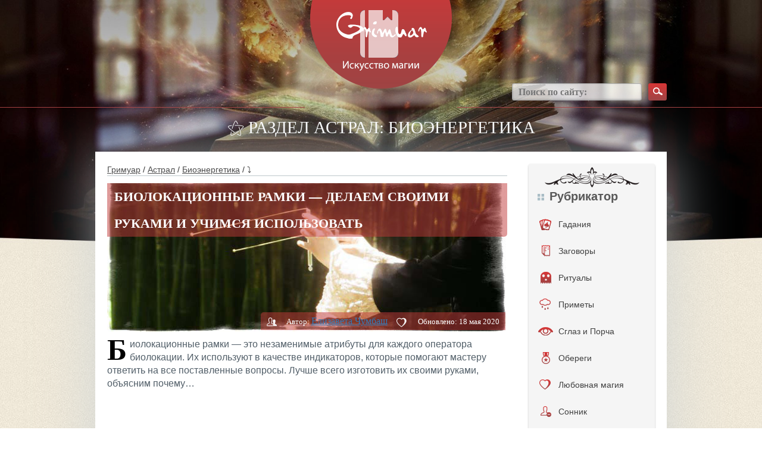

--- FILE ---
content_type: text/html; charset=UTF-8
request_url: https://grimuar.ru/astral/bio/biolokatsionnyie-ramki.html
body_size: 49378
content:
<!DOCTYPE html><html
lang=ru><head><meta
charset="UTF-8"><meta
name='viewport' content='width=device-width, initial-scale=1, maximum-scale=1, user-scalable=no'><meta
name="referrer" content="origin"><link
rel=preload href=/wp-content/themes/hadanie/i/logo.png as=image><link
rel=preload href=/wp-content/themes/hadanie/i/bt-search.png as=image><link
rel=preload href=/wp-content/themes/hadanie/i/bkg.jpg as=image><link
rel=preload href=/wp-content/themes/hadanie/i/3.jpg as=image><style>body{font-family:"Helvetica Neue",Helvetica,Arial,sans-serif;font-size:14px;line-height:1.42857143;color:#333;background-color:#fff;position:relative;background:url(/wp-content/themes/hadanie/i/bkg.jpg) repeat}.container,.container-fluid{padding-right:0;padding-left:0;margin-right:auto;margin-left:auto}@media screen and (min-width:768px){.container{width:750px;padding-right:15px;padding-left:15px}.container-fluid{padding-right:15px;padding-left:15px}}@media screen and (min-width:992px){.container{width:970px}}@media screen and (min-width:1200px){.container{width:1170px;padding-left:95px;padding-right:95px}}*{outline:0}*{box-sizing:border-box}:after,:before{box-sizing:border-box}img{border:none;vertical-align:top;max-width:100%}body,button,form,html,input,li,ol,p,select,textarea,ul{margin:0;padding:0}button,input,select,textarea{font-family:'PT Sans'}button::-moz-focus-inner{padding:0;border:0}ul>li{list-style:none}label{cursor:pointer}a{color:#195885}@media screen and (min-width:1000px){a:hover{text-decoration:none}}.clear_fix{clear:both;display:block;height:0}.hidden{display:none}.viewport-wrapper{position:relative;min-height:591px}.header_bg{background:url(/wp-content/themes/hadanie/i/header-bkg.jpg) center top no-repeat;background-size:100% 421px}.content-wrapper{position:relative;margin:0 auto;padding:0 10px}H1,H2,H3,H4,H5{margin:0;padding:0}textarea{overflow:auto;resize:none}button{cursor:pointer}.submit{padding:6px 16px 7px 16px;margin:0;font-size:11px;display:inline-block;zoom:1;cursor:pointer;white-space:nowrap;outline:0;font-family:tahoma,arial,verdana,sans-serif,Lucida Sans;vertical-align:top;overflow:visible;line-height:13px;text-decoration:none;background:0 0;background-color:#6383a8;color:#fff;border:0;-webkit-border-radius:2px;-khtml-border-radius:2px;-moz-border-radius:2px;-ms-border-radius:2px;border-radius:2px;-webkit-transition:background-color .1s ease-in-out;-khtml-transition:background-color .1s ease-in-out;-moz-transition:background-color .1s ease-in-out;-ms-transition:background-color .1s ease-in-out;-o-transition:background-color .1s ease-in-out;transition:background-color .1s ease-in-out}#vkapi_wrapper td:nth-child(4){display:none}#respond{display:none!important}.hleb a{color:#4c4c4c;cursor:pointer;text-decoration:underline}@media screen and (min-width:1000px){.hleb a:hover{color:#4c4c4c;text-decoration:none}}.title-top{font-family:pf_square_sans_pro;font-weight:100;font-size:29px;text-align:center;line-height:1;text-transform:uppercase;color:#fff}.title-top h1{font-size:inherit;margin:inherit;display:inline-block}.title-block{border-bottom:1px solid #bec7cc;padding:0 0 4px}.title-block>:first-child{display:inline-block;vertical-align:middle;font-size:21px;color:#555657;font-weight:700;text-transform:uppercase}.title-block .more{position:relative;display:inline-block;background:url(/wp-content/themes/hadanie/i/bt.png) 0 -149px repeat-x;padding:0 2px 0 6px;height:16px;line-height:16px;margin-left:6px;border-radius:2px 0 0 2px;font-size:13px;color:#fff;text-decoration:none}.title-block .more:after{display:block;content:'';background:url(/wp-content/themes/hadanie/i/sprite.png) -150px 0 no-repeat;width:7px;height:16px;position:absolute;left:100%;top:0}.navigation{padding-top:14px;color:#4c4c4c}.navigation span{margin:0 6px}.navigation a{color:#4c4c4c}@media screen and (max-device-width:480px){.content-wrapper{padding:0}.yarpp-related ul li{float:none!important;margin:0 auto}}@media screen and (max-width:480px){.site-body{margin-top:0;padding:10px 10px 30px!important}#absolute{width:100vw;margin-left:-10px}blockquote{margin:0 -10px 20px}.title-top{display:none}}.site-header{position:relative;height:200px;z-index:30}.site-header .logo{position:relative;width:238px;margin:0 auto}.site-header .logo:after{right:auto;left:100%;margin:0 0 0 12px}.site-header .search{position:absolute;top:140px;right:0}.site-header .search input[type=text]{width:218px;height:29px;padding:0 10px;background:#fff;background:rgba(255,255,255,.75);box-shadow:inset 0 -1px 3px rgba(41,43,46,.25);border-radius:4px;border:solid 1px #969799;border:solid 1px rgba(150,151,153,.75);vertical-align:middle;font-size:16px;color:#454545;font-family:pf_square_sans_pro;font-weight:600}.site-header .search button{background:url(/wp-content/themes/hadanie/i/bt-search.png) no-repeat;width:31px;height:29px;vertical-align:middle;border:0;margin-left:7px}.site-body{position:relative;background:#fff;margin-top:26px;padding:20px 20px 30px;z-index:70;box-shadow:0 0 100px rgba(199,208,214,.75)}.site-body:after{content:'';display:block;clear:both;visibility:hidden;height:0}.site-sidebar{width:220px;float:right}.site-content{float:left;width:100%}.img{width:100%;margin-bottom:10px}.widget-social-group{margin-top:24px;margin-bottom:24px}.widget-social-group:first-child{margin-top:0}.widget-social-group img{border-radius:4px;box-shadow:0 2px 3px #1d2f4d}.widget-cat{background-color:#f5f5f5;border-radius:4px;box-shadow:0 2px 3px #bdbdbd;padding:45px 0 45px;background-image:url(/wp-content/themes/hadanie/i/w-cat-lay-3.png),url(/wp-content/themes/hadanie/i/w-cat-lay-2.png);background-position:center 6px,center 98%;background-repeat:no-repeat}.widget-cat .title{margin:0 15px;background:url(/wp-content/themes/hadanie/i/w-cat-title-ic.png) left 6px no-repeat;padding-left:20px;font-size:20px;color:#595959;font-weight:700;line-height:1}.widget-cat ul{padding-top:14px}.widget-cat li{position:relative}.widget-cat li a{width:100%;min-height:45px;padding:13px 0 0 50px;vertical-align:middle;text-align:left;color:#404040;text-decoration:none;display:block}.widget-cat li a:hover{background:url(/wp-content/themes/hadanie/i/bt.png) 0 -104px repeat-x;color:#fff}.widget-cat li a i{display:block;background:url(/wp-content/themes/hadanie/i/slider-ic.png) no-repeat;width:19px;height:30px;position:absolute;left:18px;top:50%;margin-top:-15px}.widget-cat li.m_1:hover a i{background-position:0 -30px}.widget-cat li.m_2 a i{background-position:-22px 0;width:18px;left:20px}.widget-cat li.m_2:hover a i{background-position:-22px -30px}.widget-cat li.m_3 a i{background-position:-46px 0;width:23px}.widget-cat li.m_3:hover a i{background-position:-46px -30px}.widget-cat li.m_4 a i{background-position:-72px 0;width:14px;left:22px}.widget-cat li.m_4:hover a i{background-position:-72px -30px}.widget-cat li.m_5 a i{background-position:-90px 0;width:18px;left:20px}.widget-cat li.m_5:hover a i{background-position:-90px -30px}.widget-cat li.m_6 a i{background-position:-112px 0;width:20px}.widget-cat li.m_6:hover a i{background-position:-112px -30px}.widget-cat li.m_7 a i{background-position:-136px 0;width:18px}.widget-cat li.m_7:hover a i{background-position:-136px -30px}.widget-cat li.m_8 a i{background-position:-158px 0;width:19px}.widget-cat li.m_8:hover a i{background-position:-158px -30px}.widget-cat li.m_9 a i{background-position:-180px 0;width:20px}.widget-cat li.m_9:hover a i{background-position:-180px -30px}.widget-cat li.m_10 a i{background-position:-210px 0;width:25px;left:16px}.widget-cat li.m_10:hover a i{background-position:-210px -30px}.widget-cat li.m_11 a i{background-position:-240px 0;width:14px;left:22px}.widget-cat li.m_11:hover a i{background-position:-240px -30px}.widget-cat li.m_12 a i{background-position:-260px 0;width:16px;left:21px}.widget-cat li.m_12:hover a i{background-position:-260px -30px}.widget-cat li.m_13 a i{background-position:-280px 0;width:26px;left:17px}.widget-cat li.m_13:hover a i{background-position:-280px -30px}.widget-cat li.m_14 a i{background-position:-308px 0;width:24px;left:20px}.widget-cat li.m_14:hover a i{background-position:-308px -30px}.widget-article-list{padding-top:26px}.widget-article-list li{padding-top:12px}.widget-article-list li .date{padding-top:10px;font-size:12px;color:#8399b8;font-weight:700}.widget-article-list li .title{padding-top:4px;font-size:17px;font-weight:700}.widget-article-list li .text{font-size:12px}.widget-banner-1{padding:0 0 12px}.widget-banner-2{padding:16px 0 0}.article-item{position:relative}.article-item .img{position:relative}.article-item .img a{display:block;background:url(/wp-content/themes/hadanie/i/spacer.gif) repeat;position:absolute;left:0;right:0;top:0;bottom:0}.article-item .stat{padding:0 10px;height:30px;line-height:30px;border-radius:5px 0 0 0;position:absolute;right:0;bottom:0;font-size:13px;color:#fff;z-index:654;position:absolute;bottom:0}.article-item .stat span{margin-left:12px}.article-item .stat span:first-child{margin-left:0}.article-item .stat span i{display:inline-block;background:url(/wp-content/themes/hadanie/i/sprite.png) no-repeat;width:17px;height:16px;vertical-align:middle;margin-right:4px}.article-item .stat span.i_2 i{background-position:-20px 0}.article-item .date{padding-top:16px;font-size:12px;font-weight:700;color:#8399b8}.article-item .title{padding-top:4px;font-size:17px;font-weight:700}.article-item .text{padding-top:18px}.article-item-top{margin-top:18px}.article-list{position:relative;padding-top:56px}.article-list li{width:306px;float:left;margin:30px 48px 0 0}.article-list li.last{margin-right:0!important}.article-detail{font-family:pf_square_sans_pro;padding-top:0}@media screen and (min-width:720px){.article-detail{padding-top:12px;border-top:1px solid #bec7cc}}.article-detail .img{position:relative}.article-detail .title *{text-transform:uppercase;font-size:22px;float:left;margin-top:-13px;display:block}.article-detail .stat{background-color:rgba(194,58,59,.5);margin:0 3px 3px;padding:0 10px;height:30px;line-height:30px;border-radius:5px 0 0 0;position:absolute;right:0;bottom:0;font-size:13px;color:#fff}.article-detail .stat span{margin-left:12px}.article-detail .stat span:first-child{margin-left:0}.article-detail .stat span i{display:inline-block;background:url(/wp-content/themes/hadanie/i/sprite.png) no-repeat;width:17px;height:16px;vertical-align:middle;margin-right:4px}.article-detail .stat span.i_2 i{background-position:-20px 0}.article-detail .text{font-size:15.5px;color:#515e68;font-family:pf_square_sans_pro,sans-serif}.article-detail .text strong{font-weight:600}.article-detail a{text-decoration:underline;font-size:16px}.article-detail strong{font-size:17px;font-weight:600;color:#515e68}.article-detail ul{font-size:16px}.article-detail ul li{background:url(/wp-content/themes/hadanie/i/bull-2.png) 0 5px no-repeat;padding-left:18px;margin-top:6px;margin-left:10px}.article-detail ol li{padding-left:3px;margin-top:6px;margin-left:22px}.article-detail .top{background:url(/wp-content/themes/hadanie/i/sprite.png) -180px 0 no-repeat;padding-left:30px}.top a{text-decoration:underline;color:#515e68}.article-detail li ul{padding:0}.article-detail-list{margin:44px 0 0;color:#515e68;font-family:pf_square_sans_pro}.article-detail-list .level_2,.article-detail-list .level_3,.article-detail-list .level_4{font-weight:600;line-height:1;font-size:24px}.article-detail-list .level_3{font-size:20px}.article-detail-list .level_4{font-size:18px}.article-detail-list .item{margin-top:24px}.article-detail-list .item .title>:first-child{display:inline}.article-detail-list .item .title a{position:relative;top:-2px;margin-left:4px;font-size:13px;color:#515e68}.article-detail-list .item .img{padding-top:10px}.article-detail-list .item .text{position:relative;font-size:15px;line-height:25px;clear:both}.article-detail-list .item .text:after{content:'';display:block;clear:both;visibility:hidden;height:0}.article-detail-list .item .text li{background:url(/wp-content/themes/hadanie/i/bull-2.png) 0 7px no-repeat;padding-left:18px;margin-top:30px}blockquote{background-color:#ece4d5;border-radius:5px;margin:0 0 20px;padding:32px 60px 26px 66px;font-style:italic;color:#4c4c4c;font-size:17.5px;line-height:22px;background-image:url(/wp-content/themes/hadanie/i/pattern-2.png),url(/wp-content/themes/hadanie/i/pattern-3.png);background-repeat:no-repeat;background-position:5px 6px,99% 95%;border:none;min-height:121px}.article-detail-com{padding-top:34px}.cat-list{position:relative;background:#ebe1d0;border-radius:5px;box-shadow:0 2px 3px rgba(0,0,0,.2);padding:12px 26px 20px;margin-top:26px}.cat-list ul{display:inline-block;vertical-align:top;width:250px}.cat-list li{background:url(/wp-content/themes/hadanie/i/bull.png) 0 3px no-repeat;padding-left:28px;margin-top:10px}.cat-list li a{color:#404040}.cat-list .more{position:absolute;right:0;bottom:0}.cat-list .more a{display:block;background:url(/wp-content/themes/hadanie/i/bt.png) repeat-x;height:30px;line-height:30px;border-radius:5px 0 5px 0;padding:0 10px;color:#fff;text-decoration:none}.cat-list .more a:before{display:inline-block;content:'';background:url(/wp-content/themes/hadanie/i/sprite.png) -114px 0 no-repeat;width:16px;height:16px;vertical-align:baseline;margin-right:8px;position:relative;top:3px}.cat-article-list{padding-top:0}.cat-article-list li{padding:12px 10px 14px;margin:10px 8px 0 0}.inform-about{padding-top:56px}.inform-about .text{padding-top:22px;font-family:pf_square_sans_pro;font-size:15px;color:#515e68}.inform-about .text strong{font-weight:600}.error-404{position:relative;background:url(/wp-content/themes/hadanie/i/e404-bkg.png) no-repeat;background-size:100%;padding-top:70px;margin:14px auto 0;z-index:70;font-family:pf_square_sans_pro;font-size:29px;color:#555;line-height:1;text-transform:uppercase;text-align:center;min-height:532px}@media screen and (max-width:768px){.error-404{background-size:100% 432px}}.error-404 span{display:block;font-size:161px;color:#a04242;font-weight:600}.site-footer{position:relative;height:170px;z-index:50}.site-footer .logo{position:absolute;width:197px;left:50%;margin-left:-98.5px}.site-footer .menu{padding-top:66px;float:left}.site-footer .menu li{display:inline;margin-left:16px}.site-footer .menu li:first-child{margin-left:0}.site-footer .menu li a{font-size:13px;font-weight:600;color:#3d3d3d;text-decoration:none;font-family:pf_square_sans_pro}.site-footer .menu li a:hover{text-decoration:underline}.site-footer .social{padding-top:55px;width:350px;float:right}.site-footer .social span{margin-right:8px;font-size:16px;color:#515151;font-family:pf_square_sans_pro;font-weight:600}.site-footer .social a{display:inline-block;background:url(/wp-content/themes/hadanie/i/social.png) no-repeat;width:31px;height:30px;vertical-align:middle;margin-left:2px}.site-footer .social a.fb{background-position:-31px 0}.site-footer .social a.vk{background-position:-62px 0}.site-footer .social a.tw{background-position:-93px 0}.article-detail .img img{width:100vw;max-width:100vw;margin-left:-10px}@media screen and (min-width:480px){.article-detail .img img{width:100%;max-width:unset;margin-left:unset}}.i_2{cursor:pointer}.site-content{width:73%}.article-list li{width:46%}.site-sidebar{width:20%}.widget-social-group img{width:100%}.menu_content{display:none}.hidden_img{display:none}.menu_content ul{width:100%}.menu_content{list-style:none}.menu_content a{font-size:14px}.menu_content li{padding-left:10px;padding-top:10px;padding-bottom:15px;border-radius:5px}.menu_content li:hover{color:#fff}.menu_content li:hover{background:#642727;background:linear-gradient(to top,#a04242,#d53636)}.menu_content a li img.visible_img{padding-top:9px;padding-right:10px}.menu_content a:hover img.visible_img{display:none}.menu_content a:hover img.hidden_img{padding-top:9px;padding-right:10px;display:block}img.white_img{padding-top:15px!important}.menu_content_img{float:left;min-width:30px}.menu_content_img img{width:30px;margin-top:-13px}.arrow{float:right}.menu_content a{color:#642727}.menu_content a:hover{text-decoration:none;color:#642727}@media screen and (max-width:1207px){.header_bg{background:url(/wp-content/themes/hadanie/i/4.jpg) center top no-repeat;background-size:100% 591px}}@media screen and (max-width:1207px){.article-list li{width:46%}.slider-block{display:none}.menu_content{display:block}}@media screen and (max-width:992px){.article-list li{width:45%}.menu,.social{width:auto!important;padding-top:130px!important}}@media screen and (max-width:768px){.site-header .search{top:185px;right:50%;margin-right:-130px}li.article-item{width:100%!important}li.article-item .img img{width:100%;height:auto}.site-content{width:100%}.site-sidebar{width:100%!important}.site-sidebar .widget-social-group{margin-top:30px;margin-bottom:20px;text-align:center}.site-sidebar .widget-social-group img{width:40%!important}.menu{width:100%!important;padding-top:130px!important;text-align:center}.social{width:100%!important;padding-top:30px!important;text-align:center}.header_bg{background:url(/wp-content/themes/hadanie/i/2.jpg) center top no-repeat;background-size:100% 591px}.left_line,.right_line{width:29%!important;top:180px!important}}@media screen and (max-width:660px){.left_line,.right_line{width:20%!important;top:180px!important}}@media screen and (max-width:480px){body{background:0 0}span.hidmob{display:none}.cat-list li{width:100%}#absolute{line-height:30px!important}.header_bg{background:url(/wp-content/themes/hadanie/i/3.jpg) center top no-repeat;background-size:100% 400px}blockquote{background-color:#ece4d5;border-radius:0;padding:32px 40px 32px 40px;margin:0 -10px 20px}}@media screen and (max-width:340px){#searchform input{width:190px}.site-header .logo img{width:100%}.site-header{text-align:center}}.article-list li.last{min-height:420px}.site-body .cat-list ul{width:100%}.inform-about{margin-top:-50px;padding-top:0}li.article-item{height:420px}.site-sidebar{width:23%}.article-item .img img{height:250px}.img .title h1{margin-top:14px;font-weight:700}.title-block:after{content:'';display:block;position:relative;clear:both}.title-block>:first-child{display:block;vertical-align:middle;font-size:21px;color:#555657;font-weight:700;text-transform:uppercase;float:left}.title-block .more{position:relative;display:block;background:url(/wp-content/themes/hadanie/i/bt.png) 0 -149px repeat-x;padding:0 2px 0 6px;height:16px;line-height:16px;margin-left:6px;border-radius:2px 0 0 2px;font-size:13px;color:#fff;text-decoration:none;float:left;margin-top:22px}.widget-banner-2 img{width:100%}html{overflow-x:hidden}.article-detail-list .item .title{position:relative}#absolute{background:rgba(194,58,59,.5);padding:0 12px;line-height:45px;position:absolute;left:0;top:0;border-radius:0 0 5px 0;color:#fff;margin-top:0}.article-detail .text h2{background:url(/wp-content/themes/hadanie/i/pattern.png) center top no-repeat;padding:80px 0 15px;margin:34px 0 0;color:#515e68!important;font-family:pf_square_sans_pro;clear:both}.more,.title p{cursor:pointer}@media screen and (min-width:1000px){.title p a:hover{text-decoration:none}}.site-content em a{text-decoration:none;text-transform:none;font-style:normal;font-size:13px;color:#515e68;cursor:pointer}.site-content st:before{display:inline-block;content:'';background:url(/wp-content/themes/hadanie/i/sprite.png) -160px 0 no-repeat;width:20px;height:20px;vertical-align:middle;margin-right:6px;box-shadow:0 2px 3px #4d1d1d;border-radius:100%}.img{position:relative}.img .title{color:#fff;text-transform:uppercase;font-size:22px;font-weight:700}a{cursor:pointer}.left_line{position:absolute;left:0;width:40%;top:160px}.right_line{position:absolute;right:0;width:40%;top:160px}.left_line hr,.right_line hr{border-top:1px solid #a44141;color:#a44141;background-color:#a44141}.left_footer_line{position:absolute;left:0;width:40%;bottom:55px}.right_footer_line{position:absolute;right:0;width:40%;bottom:55px}.left_footer_line hr,.right_footer_line hr{border-top:1px solid #a44141;color:#a44141;background-color:#a44141}@media screen and (max-width:768px){.left_footer_line,.right_footer_line{bottom:70px}}.text img{height:auto}.article-item img.attachment-medium.wp-post-image{height:185px}.article-item-top img{width:100%}.cat-list li{float:left;width:31%}.site-body .cat-list ul{display:inline-block;vertical-align:top;width:741px}.site-body .cat-list{position:relative;background:#ebe1d0;border-radius:5px;box-shadow:0 2px 3px rgba(0,0,0,.2);padding:12px 26px 38px;margin-top:26px}.content{width:660px;margin:0 auto}.wrap_form{width:100%}.item_form{width:100%;position:relative;padding-bottom:15px;clear:both}.item_form::after{content:"";clear:both;position:relative;display:block}.item_form label{width:145px;display:block;float:left;font-size:16px;line-height:30px}.item_form input[type=email],.item_form input[type=text],.item_form textarea{width:510px;height:30px;border:1px solid #bec7ca;outline:0;padding:0 10px;color:#4f5152;font-size:16px}.item_form textarea{height:110px}.item_form input[type=submit]{float:right;display:block;background:url(/wp-content/themes/hadanie/i/bt.png) repeat-x;background-color:red;height:30px;line-height:30px;border-radius:5px 0 5px 0;padding:0 10px;color:#fff;border:none;outline:0}.wrap_form{width:100%;max-width:532px}.textwidget img{margin-bottom:20px}iframe.wp-embedded-content{max-width:100%;height:600px}@media screen and (min-width:1000px){.article-item:hover{background:#f6f1e7}}.article-item{padding:12px 10px 14px;margin:10px 8px 0 0}.alignleft{display:inline;float:left;margin-right:1.5em}.alignright{display:inline;float:right;margin-left:1.5em}.aligncenter{display:block;clear:both;margin:0 auto}img.alignleft{margin:5px 20px 10px 0}img.alignright{margin:5px 0 10px 20px}img.aligncenter{margin:5px auto 10px}@media screen and (max-width:375px){img.alignleft,img.alignright{display:block;clear:both;margin:0 auto!important;width:100%!important;height:auto!important}.wp-caption.alignleft,.wp-caption.alignright{display:block;float:none;margin:0 auto 1em!important}.wp-caption{max-width:100%;border:1px solid #ccc;margin-bottom:1.5em}.wp-caption.aligncenter,.wp-caption.alignleft,.wp-caption.alignright{margin-bottom:1.5em}.wp-caption img{display:block;margin:5px auto 0;max-width:98%;height:auto}.wp-caption-text{text-align:center;font-size:80%}.wp-caption .wp-caption-text{margin:.8075em 0}.note{width:100%}.article-detail .text{font-size:17px;line-height:1.4em}.article-item-top img{width:100vw!important;height:190px!important;max-width:100vw!important;margin:0 -20px}.wp-caption{max-width:100vw;margin-left:-10px}div#taro_div{margin:0 -10px;width:100vw}}</style><link
rel=preload href=/wp-content/uploads/2016/04/tn-mini-biolokatsionnyie-ramki-650x250.jpg as=image><title>Работающие биолокационные рамки своими руками</title><meta
name="description" content="Биолокационные рамки для начинающих довольно просты в использовании. Сделать биорамку можно своими руками и применять в медицине, геологии и кладоискательстве."><meta
name="robots" content="index, follow, max-snippet:-1, max-image-preview:large, max-video-preview:-1"><link
rel=canonical href=https://grimuar.ru/astral/bio/biolokatsionnyie-ramki.html><meta
property="og:locale" content="ru_RU"><meta
property="og:type" content="article"><meta
property="og:title" content="Работающие биолокационные рамки своими руками"><meta
property="og:description" content="Биолокационные рамки для начинающих довольно просты в использовании. Сделать биорамку можно своими руками и применять в медицине, геологии и кладоискательстве."><meta
property="og:url" content="https://grimuar.ru/astral/bio/biolokatsionnyie-ramki.html"><meta
property="og:site_name" content="Гримуар - магия в фольклоре"><meta
property="article:published_time" content="2016-06-01T09:35:00+00:00"><meta
property="article:modified_time" content="2019-02-25T13:40:12+00:00"><meta
property="og:image" content="https://grimuar.ru/wp-content/uploads/2016/04/mini-biolokatsionnyie-ramki.jpg"><meta
property="og:image:width" content="1600"><meta
property="og:image:height" content="1060"><meta
name="twitter:label1" content="Написано автором"><meta
name="twitter:data1" content="Елизавета Чумбаш"> <script type=application/ld+json class=yoast-schema-graph>{"@context":"https://schema.org","@graph":[{"@type":"Organization","@id":"https://grimuar.ru/#organization","name":"Grimuar","url":"https://grimuar.ru/","sameAs":[],"logo":{"@type":"ImageObject","@id":"https://grimuar.ru/#logo","inLanguage":"ru-RU","url":"https://grimuar.ru/wp-content/uploads/2020/02/logo1.png","contentUrl":"https://grimuar.ru/wp-content/uploads/2020/02/logo1.png","width":238,"height":149,"caption":"Grimuar"},"image":{"@id":"https://grimuar.ru/#logo"}},{"@type":"WebSite","@id":"https://grimuar.ru/#website","url":"https://grimuar.ru/","name":"\u0413\u0440\u0438\u043c\u0443\u0430\u0440 - \u043c\u0430\u0433\u0438\u044f \u0432 \u0444\u043e\u043b\u044c\u043a\u043b\u043e\u0440\u0435","description":"\u0421\u043e\u043f\u0440\u0438\u043a\u043e\u0441\u043d\u043e\u0432\u0435\u043d\u0438\u0435 \u0441 \u0434\u0440\u0435\u0432\u043d\u0438\u043c \u0438 \u0441\u043e\u0432\u0440\u0435\u043c\u0435\u043d\u043d\u044b\u043c \u0444\u043e\u043b\u044c\u043a\u043b\u043e\u0440\u043e\u043c \u043c\u0438\u0441\u0442\u0438\u043a\u0438","publisher":{"@id":"https://grimuar.ru/#organization"},"potentialAction":[{"@type":"SearchAction","target":{"@type":"EntryPoint","urlTemplate":"https://grimuar.ru/?s={search_term_string}"},"query-input":"required name=search_term_string"}],"inLanguage":"ru-RU"},{"@type":"ImageObject","@id":"https://grimuar.ru/astral/bio/biolokatsionnyie-ramki.html#primaryimage","inLanguage":"ru-RU","url":"https://grimuar.ru/wp-content/uploads/2016/04/mini-biolokatsionnyie-ramki.jpg","contentUrl":"https://grimuar.ru/wp-content/uploads/2016/04/mini-biolokatsionnyie-ramki.jpg","width":1600,"height":1060,"caption":"\u0431\u0438\u043e\u043b\u043e\u043a\u0430\u0446\u0438\u043e\u043d\u043d\u044b\u0435 \u0440\u0430\u043c\u043a\u0438"},{"@type":"WebPage","@id":"https://grimuar.ru/astral/bio/biolokatsionnyie-ramki.html#webpage","url":"https://grimuar.ru/astral/bio/biolokatsionnyie-ramki.html","name":"\u0420\u0430\u0431\u043e\u0442\u0430\u044e\u0449\u0438\u0435 \u0431\u0438\u043e\u043b\u043e\u043a\u0430\u0446\u0438\u043e\u043d\u043d\u044b\u0435 \u0440\u0430\u043c\u043a\u0438 \u0441\u0432\u043e\u0438\u043c\u0438 \u0440\u0443\u043a\u0430\u043c\u0438","isPartOf":{"@id":"https://grimuar.ru/#website"},"primaryImageOfPage":{"@id":"https://grimuar.ru/astral/bio/biolokatsionnyie-ramki.html#primaryimage"},"datePublished":"2016-06-01T09:35:00+00:00","dateModified":"2019-02-25T13:40:12+00:00","description":"\u0411\u0438\u043e\u043b\u043e\u043a\u0430\u0446\u0438\u043e\u043d\u043d\u044b\u0435 \u0440\u0430\u043c\u043a\u0438 \u0434\u043b\u044f \u043d\u0430\u0447\u0438\u043d\u0430\u044e\u0449\u0438\u0445 \u0434\u043e\u0432\u043e\u043b\u044c\u043d\u043e \u043f\u0440\u043e\u0441\u0442\u044b \u0432 \u0438\u0441\u043f\u043e\u043b\u044c\u0437\u043e\u0432\u0430\u043d\u0438\u0438. \u0421\u0434\u0435\u043b\u0430\u0442\u044c \u0431\u0438\u043e\u0440\u0430\u043c\u043a\u0443 \u043c\u043e\u0436\u043d\u043e \u0441\u0432\u043e\u0438\u043c\u0438 \u0440\u0443\u043a\u0430\u043c\u0438 \u0438 \u043f\u0440\u0438\u043c\u0435\u043d\u044f\u0442\u044c \u0432 \u043c\u0435\u0434\u0438\u0446\u0438\u043d\u0435, \u0433\u0435\u043e\u043b\u043e\u0433\u0438\u0438 \u0438 \u043a\u043b\u0430\u0434\u043e\u0438\u0441\u043a\u0430\u0442\u0435\u043b\u044c\u0441\u0442\u0432\u0435.","breadcrumb":{"@id":"https://grimuar.ru/astral/bio/biolokatsionnyie-ramki.html#breadcrumb"},"inLanguage":"ru-RU","potentialAction":[{"@type":"ReadAction","target":["https://grimuar.ru/astral/bio/biolokatsionnyie-ramki.html"]}]},{"@type":"BreadcrumbList","@id":"https://grimuar.ru/astral/bio/biolokatsionnyie-ramki.html#breadcrumb","itemListElement":[{"@type":"ListItem","position":1,"name":"\u0413\u0440\u0438\u043c\u0443\u0430\u0440","item":"https://grimuar.ru/"},{"@type":"ListItem","position":2,"name":"\u0410\u0441\u0442\u0440\u0430\u043b","item":"https://grimuar.ru/astral/"},{"@type":"ListItem","position":3,"name":"\u0411\u0438\u043e\u044d\u043d\u0435\u0440\u0433\u0435\u0442\u0438\u043a\u0430","item":"https://grimuar.ru/astral/bio/"},{"@type":"ListItem","position":4,"name":"\u0411\u0438\u043e\u043b\u043e\u043a\u0430\u0446\u0438\u043e\u043d\u043d\u044b\u0435 \u0440\u0430\u043c\u043a\u0438 \u2014 \u0434\u0435\u043b\u0430\u0435\u043c \u0441\u0432\u043e\u0438\u043c\u0438 \u0440\u0443\u043a\u0430\u043c\u0438 \u0438 \u0443\u0447\u0438\u043c\u0441\u044f \u0438\u0441\u043f\u043e\u043b\u044c\u0437\u043e\u0432\u0430\u0442\u044c"}]},{"@type":"Article","@id":"https://grimuar.ru/astral/bio/biolokatsionnyie-ramki.html#article","isPartOf":{"@id":"https://grimuar.ru/astral/bio/biolokatsionnyie-ramki.html#webpage"},"author":{"@id":"https://grimuar.ru/#/schema/person/33e6387576965dafa60661a364f51d56"},"headline":"\u0411\u0438\u043e\u043b\u043e\u043a\u0430\u0446\u0438\u043e\u043d\u043d\u044b\u0435 \u0440\u0430\u043c\u043a\u0438 \u2014 \u0434\u0435\u043b\u0430\u0435\u043c \u0441\u0432\u043e\u0438\u043c\u0438 \u0440\u0443\u043a\u0430\u043c\u0438 \u0438 \u0443\u0447\u0438\u043c\u0441\u044f \u0438\u0441\u043f\u043e\u043b\u044c\u0437\u043e\u0432\u0430\u0442\u044c","datePublished":"2016-06-01T09:35:00+00:00","dateModified":"2019-02-25T13:40:12+00:00","mainEntityOfPage":{"@id":"https://grimuar.ru/astral/bio/biolokatsionnyie-ramki.html#webpage"},"wordCount":26,"commentCount":3,"publisher":{"@id":"https://grimuar.ru/#organization"},"image":{"@id":"https://grimuar.ru/astral/bio/biolokatsionnyie-ramki.html#primaryimage"},"thumbnailUrl":"https://grimuar.ru/wp-content/uploads/2016/04/mini-biolokatsionnyie-ramki.jpg","articleSection":["\u0411\u0438\u043e\u044d\u043d\u0435\u0440\u0433\u0435\u0442\u0438\u043a\u0430"],"inLanguage":"ru-RU","potentialAction":[{"@type":"CommentAction","name":"Comment","target":["https://grimuar.ru/astral/bio/biolokatsionnyie-ramki.html#respond"]}]},{"@type":"Person","@id":"https://grimuar.ru/#/schema/person/33e6387576965dafa60661a364f51d56","name":"\u0415\u043b\u0438\u0437\u0430\u0432\u0435\u0442\u0430 \u0427\u0443\u043c\u0431\u0430\u0448","image":{"@type":"ImageObject","@id":"https://grimuar.ru/#personlogo","inLanguage":"ru-RU","url":"https://secure.gravatar.com/avatar/794e242a1112a842de3d581f5e8abf11?s=96&d=mm&r=g","contentUrl":"https://secure.gravatar.com/avatar/794e242a1112a842de3d581f5e8abf11?s=96&d=mm&r=g","caption":"\u0415\u043b\u0438\u0437\u0430\u0432\u0435\u0442\u0430 \u0427\u0443\u043c\u0431\u0430\u0448"},"description":"\u0410\u0432\u0442\u043e\u0440 \u0441\u0442\u0430\u0442\u0435\u0439 \u043d\u0430 \u044d\u0437\u043e\u0442\u0435\u0440\u0438\u0447\u0435\u0441\u043a\u0443\u044e \u0442\u0435\u043c\u0430\u0442\u0438\u043a\u0443. \u0423\u0432\u043b\u0435\u043a\u0430\u044e\u0441\u044c \u0441\u0430\u043c\u043e\u0440\u0430\u0437\u0432\u0438\u0442\u0438\u0435\u043c \u0434\u0443\u0448\u0438, \u043c\u0435\u0434\u0438\u0442\u0430\u0442\u0438\u0432\u043d\u043e\u0439 \u043f\u0440\u0430\u043a\u0442\u0438\u043a\u043e\u0439 \u0438 \u043d\u0435\u0442\u0440\u0430\u0434\u0438\u0446\u0438\u043e\u043d\u043d\u043e\u0439 \u043c\u0435\u0434\u0438\u0446\u0438\u043d\u043e\u0439.","url":"https://grimuar.ru/author/liza-boyko"}]}</script> <link
rel=dns-prefetch href=//s.w.org><link
rel=alternate type=application/rss+xml title="Гримуар - магия в фольклоре &raquo; Лента" href=https://grimuar.ru/feed><link
rel=alternate type=application/rss+xml title="Гримуар - магия в фольклоре &raquo; Лента комментариев" href=https://grimuar.ru/comments/feed><link
rel=alternate type=application/rss+xml title="Гримуар - магия в фольклоре &raquo; Лента комментариев к &laquo;Биолокационные рамки — делаем своими руками и учимся использовать&raquo;" href=https://grimuar.ru/astral/bio/biolokatsionnyie-ramki.html/feed><!--[if lt IE 9]><link
rel=stylesheet id=twentytwelve-ie-css  href=https://grimuar.ru/wp-content/themes/hadanie/css/ie.css type=text/css media=all>
<![endif]--> <script src=https://grimuar.ru/wp-includes/js/jquery/jquery.min.js id=jquery-core-js></script> <script id=video-lightbox-js-extra>var vlpp_vars = {"prettyPhoto_rel":"wp-video-lightbox","animation_speed":"fast","slideshow":"5000","autoplay_slideshow":"false","opacity":"0.80","show_title":"true","allow_resize":"true","allow_expand":"true","default_width":"640","default_height":"480","counter_separator_label":"\/","theme":"pp_default","horizontal_padding":"20","hideflash":"false","wmode":"opaque","autoplay":"true","modal":"false","deeplinking":"false","overlay_gallery":"true","overlay_gallery_max":"30","keyboard_shortcuts":"true","ie6_fallback":"false"};</script> <script id=responsive-lightbox-js-extra>var rlArgs = {"script":"prettyphoto","selector":"newlightbox","customEvents":"","activeGalleries":"1","animationSpeed":"normal","slideshow":"0","slideshowDelay":"5000","slideshowAutoplay":"0","opacity":"0.75","showTitle":"1","allowResize":"1","allowExpand":"1","width":"1080","height":"720","separator":"\/","theme":"pp_default","horizontalPadding":"20","hideFlash":"0","wmode":"opaque","videoAutoplay":"0","modal":"0","deeplinking":"0","overlayGallery":"1","keyboardShortcuts":"1","social":"0","woocommerce_gallery":"0"};</script> <script type=application/json id=wpp-json>{"sampling_active":1,"sampling_rate":100,"ajax_url":"https:\/\/grimuar.ru\/wp-json\/wordpress-popular-posts\/v1\/popular-posts","api_url":"https:\/\/grimuar.ru\/wp-json\/wordpress-popular-posts","ID":23448,"token":"b0ef52ea34","lang":0,"debug":0}</script> <link
rel=https://api.w.org/ href=https://grimuar.ru/wp-json/ ><link
rel=alternate type=application/json href=https://grimuar.ru/wp-json/wp/v2/posts/23448><link
rel=EditURI type=application/rsd+xml title=RSD href=https://grimuar.ru/xmlrpc.php?rsd><style id=wpp-loading-animation-styles>@-webkit-keyframes bgslide{from{background-position-x:0}to{background-position-x:-200%}}@keyframes bgslide{from{background-position-x:0}to{background-position-x:-200%}}.wpp-widget-placeholder,.wpp-widget-block-placeholder,.wpp-shortcode-placeholder{margin:0 auto;width:60px;height:3px;background:#dd3737;background:linear-gradient(90deg,#dd3737 0%,#571313 10%,#dd3737 100%);background-size:200% auto;border-radius:3px;-webkit-animation:bgslide 1s infinite linear;animation:bgslide 1s infinite linear}</style><style>.recentcomments a{display:inline !important;padding:0 !important;margin:0 !important}</style><style>/*<![CDATA[*/.ai-viewports{--ai:1}.ai-viewport-3{display:none !important}.ai-viewport-2{display:none !important}.ai-viewport-1{display:inherit !important}.ai-viewport-0{display:none !important}@media (min-width: 768px) and (max-width: 979px){.ai-viewport-1{display:none !important}.ai-viewport-2{display:inherit !important}}@media (max-width: 767px){.ai-viewport-1{display:none !important}.ai-viewport-3{display:inherit !important}}.ai-rotate{position:relative}.ai-rotate-hidden{visibility:hidden}.ai-rotate-hidden-2{position:absolute;top:0;left:0;width:100%;height:100%}.ai-list-data,.ai-ip-data,.ai-fallback,.ai-list-block{visibility:hidden;position:absolute;width:50%;height:1px;z-index:-9999}.ai-close{position:relative}.ai-close-button{position:absolute;top:-8px;right:-8px;width:24px;height:24px;background:url(https://grimuar.ru/wp-content/plugins/ad-inserter-pro/css/images/close-button.png) no-repeat center center;cursor:pointer;z-index:9;display:none}.ai-close-show{display:block}.ai-close-left{right:unset;left:-10px}.ai-close-bottom{top:unset;bottom:-11px}.ai-close-none{visibility:hidden}.ai-close-fit{width:fit-content;width:-moz-fit-content}/*]]>*/</style> <script>/*dataLayer.push({
     "ecommerce": {
         "promoView": {
             "promotions": [{
                 "id":"chat-loaded",
                 "name":"Chat loaded",
            }, {
                 "name":"Free Shipping",
                 "id":"FREE_SHIPPING",
                 "creative":"Free shipping offer",
                 "position":"Sidebar"
            }]
        }
    }
});*/</script> <script async src=//pagead2.googlesyndication.com/pagead/js/adsbygoogle.js></script> <style>#article-detail div.text>p:first-child:first-letter {float:left;font-weight:700;color:#000;text-transform:uppercase;font-size:3.2em;line-height:0.5em;font-family:Belizio,Georgia,'Droid Serif',serif;padding:9px 5px 0 0}@media screen and (max-width: 480px){.left_line,.right_line{display:none}}</style> <script defer src=https://grimuar.ru/wp-content/cache/minify/30c90.default.include.795e21.js></script> <link
rel=icon href=https://grimuar.ru/wp-content/themes/hadanie/i/favicon.ico type=image/x-icon><link
rel=manifest href=/manifest.json></head><body><div
class="container-fluid header_bg"><div
class=left_line><hr></div><div
class=right_line><hr></div><div
class=container><div
class=viewport-wrapper><div
class=content-wrapper><header
class=site-header><div
class=logo>
<a
href=/ > 	<img
style="width:238px; height:149px" src=https://grimuar.ru/wp-content/themes/hadanie/i/logo.png alt></a></div><div
class=search><form
role=search method=get id=searchform action=https://grimuar.ru/ >
<input
type=text value name=s id=s placeholder="Поиск по сайту:">
<button
type=submit></button></form></div> <script>(adsbygoogle = window.adsbygoogle || []).push({
    	google_ad_client: "ca-pub-8859962871395738",
    	enable_page_level_ads: true
  		});</script>  <script>window.yaContextCb=window.yaContextCb||[]</script> <script src=https://yandex.ru/ads/system/context.js async></script> </header><noscript><iframe
src="//www.googletagmanager.com/ns.html?id=GTM-MFHQV9"
height=0 width=0 style=display:none;visibility:hidden></iframe></noscript> <script>(function(w,d,s,l,i){w[l]=w[l]||[];w[l].push({'gtm.start':
new Date().getTime(),event:'gtm.js'});var f=d.getElementsByTagName(s)[0],
j=d.createElement(s),dl=l!='dataLayer'?'&l='+l:'';j.async=true;j.src=
'//www.googletagmanager.com/gtm.js?id='+i+dl;f.parentNode.insertBefore(j,f);
})(window,document,'script','dataLayer','GTM-MFHQV9');</script> <div
class=title-top>
&#9885; Раздел
Астрал: Биоэнергетика</div><div
class=site-body><article
class=site-content id=site-content><div
class=hleb><span><span><a
href=https://grimuar.ru/ >Гримуар</a> / <span><a
href=https://grimuar.ru/astral/ >Астрал</a> / <span><a
href=https://grimuar.ru/astral/bio/ >Биоэнергетика</a></span> / ⤵</div><div
class=article-detail id=article-detail><header
class=img><img
width=650 height=250 src=https://grimuar.ru/wp-content/uploads/2016/04/tn-mini-biolokatsionnyie-ramki-650x250.jpg class="attachment-650x250 size-650x250 wp-post-image" alt="биолокационные рамки" loading=lazy><h1  class="title" id="absolute" >Биолокационные рамки — делаем своими руками и учимся использовать</h1><div
class=stat>
<span
class=i_1><i></i><span
class=hidmob>Автор:</span> <a
href=https://grimuar.ru/author/liza-boyko title="Записи Елизавета Чумбаш" rel=author>Елизавета Чумбаш</a></span>
<span
class=i_2 id=23448><i></i>
<span
class=hidmob>Обновлено: </span><time
datetime="18 мая 2020">18 мая 2020 </time>	 </span></div></header><div
class=text itemprop=mainContentOfPage><p>Биолокационные рамки — это незаменимые атрибуты для каждого оператора биолокации. Их используют в качестве индикаторов, которые помогают мастеру ответить на все поставленные вопросы. Лучше всего изготовить их своими руками, объясним почему&#8230;</p><div
class='ai-viewports ai-viewport-1 ai-viewport-2 ai-insert-3-56588895' data-insertion=after data-selector=.ai-insert-3-56588895 data-insertion-no-dbg data-code=[base64] data-block=3></div><div
class='ai-viewports ai-viewport-3 ai-insert-1-33708961' data-insertion=after data-selector=.ai-insert-1-33708961 data-insertion-no-dbg data-code='[base64]' data-block=1></div><p><style>.kc_gotop{float:right;;display:block;line-height:30px}.kc_title{}</style><!--noindex--><div
class=kc_title id=kcmenu>В статье:</div><div
id=cont1><nav><ul
class=contents>
<li
class=top><a
href=#h2_1>Биолокационные рамки своими руками</a></li>
<li
class=top><a
href=#h2_2>Для чего используют рамки?</a></li>
<li
class=top><a
href=#h2_3>Энергетические рамки — калибровка</a></li></ul></nav></div><!--/noindex--></p><h2 id="h2_1">Биолокационные рамки своими руками</h2><p>Операторами биолокации используются в основном два атрибута: это рамки и <a
href=https://grimuar.ru/astral/bio/kak-sdelat-mayatnik-dlya-biolokatsii.html target=_blank rel=noopener>маятники</a>. Существует всего 6 видов рамок, которые используются специалистами:</p><ul>
<li>прямая(сталь);</li>
<li>с резонатором (сталь);</li>
<li>с двойным резонатором (сталь);</li>
<li>складная;</li>
<li>с подвижным резонатором (медь);</li>
<li>с двойным резонатором(медь).</li></ul><style>#gallery-1{margin:auto}#gallery-1 .gallery-item{float:left;margin-top:10px;text-align:center;width:33%}#gallery-1 img{border:2px solid #cfcfcf}#gallery-1 .gallery-caption{margin-left:0}</style><div
id=gallery-1 class='gallery galleryid-23448 gallery-columns-3 gallery-size-thumbnail'><dl
class=gallery-item><dt
class='gallery-icon landscape'>
<a
href=https://grimuar.ru/wp-content/uploads/2016/05/biolokatsionnyie-ramki-mini-1.jpg data-rel=newlightbox-gallery-1><img
width=160 height=160 src=https://grimuar.ru/wp-content/uploads/2016/05/biolokatsionnyie-ramki-mini-1-160x160.jpg class="attachment-thumbnail size-thumbnail" alt="биолокационные рамки своими руками" loading=lazy aria-describedby=gallery-1-24888 srcset="https://grimuar.ru/wp-content/uploads/2016/05/biolokatsionnyie-ramki-mini-1-160x160.jpg 160w, https://grimuar.ru/wp-content/uploads/2016/05/biolokatsionnyie-ramki-mini-1-250x250.jpg 250w, https://grimuar.ru/wp-content/uploads/2016/05/biolokatsionnyie-ramki-mini-1.jpg 500w" sizes="(max-width: 160px) 100vw, 160px"></a></dt><dd
class='wp-caption-text gallery-caption' id=gallery-1-24888>
прямая(сталь)</dd></dl><dl
class=gallery-item><dt
class='gallery-icon landscape'>
<a
href=https://grimuar.ru/wp-content/uploads/2016/05/biolokatsionnyie-ramki-mini-2.jpg data-rel=newlightbox-gallery-1><img
width=214 height=160 src=https://grimuar.ru/wp-content/uploads/2016/05/biolokatsionnyie-ramki-mini-2-214x160.jpg class="attachment-thumbnail size-thumbnail" alt="биолокационные рамки своими руками" loading=lazy aria-describedby=gallery-1-24889 srcset="https://grimuar.ru/wp-content/uploads/2016/05/biolokatsionnyie-ramki-mini-2-214x160.jpg 214w, https://grimuar.ru/wp-content/uploads/2016/05/biolokatsionnyie-ramki-mini-2-306x230.jpg 306w, https://grimuar.ru/wp-content/uploads/2016/05/biolokatsionnyie-ramki-mini-2-768x576.jpg 768w, https://grimuar.ru/wp-content/uploads/2016/05/biolokatsionnyie-ramki-mini-2-333x250.jpg 333w, https://grimuar.ru/wp-content/uploads/2016/05/biolokatsionnyie-ramki-mini-2-624x468.jpg 624w, https://grimuar.ru/wp-content/uploads/2016/05/biolokatsionnyie-ramki-mini-2.jpg 1296w" sizes="(max-width: 214px) 100vw, 214px"></a></dt><dd
class='wp-caption-text gallery-caption' id=gallery-1-24889>
с резонатором (сталь)</dd></dl><dl
class=gallery-item><dt
class='gallery-icon landscape'>
<a
href=https://grimuar.ru/wp-content/uploads/2016/05/biolokatsionnyie-ramki-mini-3.jpg data-rel=newlightbox-gallery-1><img
width=160 height=160 src=https://grimuar.ru/wp-content/uploads/2016/05/biolokatsionnyie-ramki-mini-3-160x160.jpg class="attachment-thumbnail size-thumbnail" alt="биолокационные рамки своими руками" loading=lazy aria-describedby=gallery-1-24890 srcset="https://grimuar.ru/wp-content/uploads/2016/05/biolokatsionnyie-ramki-mini-3-160x160.jpg 160w, https://grimuar.ru/wp-content/uploads/2016/05/biolokatsionnyie-ramki-mini-3-250x250.jpg 250w, https://grimuar.ru/wp-content/uploads/2016/05/biolokatsionnyie-ramki-mini-3.jpg 500w" sizes="(max-width: 160px) 100vw, 160px"></a></dt><dd
class='wp-caption-text gallery-caption' id=gallery-1-24890>
с двойным резонатором (сталь)</dd></dl><br
style="clear: both"><dl
class=gallery-item><dt
class='gallery-icon landscape'>
<a
href=https://grimuar.ru/wp-content/uploads/2016/05/biolokatsionnyie-ramki-mini-4-e1462871730377.jpg data-rel=newlightbox-gallery-1><img
width=214 height=139 src=https://grimuar.ru/wp-content/uploads/2016/05/biolokatsionnyie-ramki-mini-4-e1462871730377-214x139.jpg class="attachment-thumbnail size-thumbnail" alt="биолокационные рамки своими руками" loading=lazy aria-describedby=gallery-1-24891 srcset="https://grimuar.ru/wp-content/uploads/2016/05/biolokatsionnyie-ramki-mini-4-e1462871730377-214x139.jpg 214w, https://grimuar.ru/wp-content/uploads/2016/05/biolokatsionnyie-ramki-mini-4-e1462871730377-306x199.jpg 306w, https://grimuar.ru/wp-content/uploads/2016/05/biolokatsionnyie-ramki-mini-4-e1462871730377-385x250.jpg 385w, https://grimuar.ru/wp-content/uploads/2016/05/biolokatsionnyie-ramki-mini-4-e1462871730377-624x406.jpg 624w, https://grimuar.ru/wp-content/uploads/2016/05/biolokatsionnyie-ramki-mini-4-e1462871730377.jpg 640w" sizes="(max-width: 214px) 100vw, 214px"></a></dt><dd
class='wp-caption-text gallery-caption' id=gallery-1-24891>
складная</dd></dl><dl
class=gallery-item><dt
class='gallery-icon landscape'>
<a
href=https://grimuar.ru/wp-content/uploads/2016/05/biolokatsionnyie-ramki-mini-5.jpg data-rel=newlightbox-gallery-1><img
width=200 height=150 src=https://grimuar.ru/wp-content/uploads/2016/05/biolokatsionnyie-ramki-mini-5.jpg class="attachment-thumbnail size-thumbnail" alt="биолокационные рамки своими руками" loading=lazy aria-describedby=gallery-1-24892></a></dt><dd
class='wp-caption-text gallery-caption' id=gallery-1-24892>
с подвижным резонатором (медь)</dd></dl><dl
class=gallery-item><dt
class='gallery-icon landscape'>
<a
href=https://grimuar.ru/wp-content/uploads/2016/05/biolokatsionnyie-ramki-mini-6.jpg data-rel=newlightbox-gallery-1><img
width=192 height=160 src=https://grimuar.ru/wp-content/uploads/2016/05/biolokatsionnyie-ramki-mini-6-192x160.jpg class="attachment-thumbnail size-thumbnail" alt="биолокационные рамки своими руками" loading=lazy aria-describedby=gallery-1-24893 srcset="https://grimuar.ru/wp-content/uploads/2016/05/biolokatsionnyie-ramki-mini-6-192x160.jpg 192w, https://grimuar.ru/wp-content/uploads/2016/05/biolokatsionnyie-ramki-mini-6-300x250.jpg 300w, https://grimuar.ru/wp-content/uploads/2016/05/biolokatsionnyie-ramki-mini-6.jpg 330w" sizes="(max-width: 192px) 100vw, 192px"></a></dt><dd
class='wp-caption-text gallery-caption' id=gallery-1-24893>
с двойным резонатором(медь)</dd></dl><br
style="clear: both"></div><p>Биорамку можно сделать своими руками либо приобрести в специализированном магазине. Если вы начинающий практик, то вам подойдет самая простая прямая рамка. Для того чтобы ее сделать необходимо будет подготовить два стальных прута и две деревянные ручки. Пруты должны быть в длину не менее 40 сантиметров.</p><p>Отмерьте небольшой кусок стали, который будет помещаться к вам в ладонь и согните его так, чтобы прут сформировал угол в 90 градусов. На меньшую часть наденьте приготовленные деревянные ручки. Заменить их можно на корпусы от шариковых ручек. Важно, чтобы биорамка могла свободно вращаться в трубке.</p><h2 id="h2_2">Для чего используют рамки? <a
class=kc_gotop href=#kcmenu><st></st></a></h2><p><img
loading=lazy loading=lazy class="size-thumbnail wp-image-23829 alignleft" src=https://grimuar.ru/wp-content/uploads/2016/04/biolokatsionnyie-ramki-avtor-2-133x160.jpg alt="рамки для биолокации" width=133 height=160 srcset="https://grimuar.ru/wp-content/uploads/2016/04/biolokatsionnyie-ramki-avtor-2-133x160.jpg 133w, https://grimuar.ru/wp-content/uploads/2016/04/biolokatsionnyie-ramki-avtor-2-207x250.jpg 207w, https://grimuar.ru/wp-content/uploads/2016/04/biolokatsionnyie-ramki-avtor-2-768x925.jpg 768w, https://grimuar.ru/wp-content/uploads/2016/04/biolokatsionnyie-ramki-avtor-2-624x752.jpg 624w, https://grimuar.ru/wp-content/uploads/2016/04/biolokatsionnyie-ramki-avtor-2.jpg 800w" sizes="(max-width: 133px) 100vw, 133px">Работа с рамками для начинающих может показаться довольно трудной. Однако, для того, чтобы облегчить обучение необходимо разобраться с тем, для чего можно использовать инструмент.</p><p><strong>Бытовая биолокация.</strong> Это использование атрибутов в обычной жизни. Как бы удивительно это не звучало, с помощью данного инструмента специалист может определить качество и свежесть продуктов, совместимость себя с другими объектами.</p><p>Например: насколько подходит ему средство передвижения, расположение дома, партнер и так далее. Используя атрибуты, вы сможете определить эмоциональную сочетаемость с любым человеком, наличие опасных зон в доме, измерить радиационный фон. Используя данный атрибут можно забыть про компас, так как рамка может показывать на север, юг, восток и запад.</p><p><strong>Медицинская биолокация.</strong> Стоит отметить, что это самое современное направление использования практической биолокации, и оно очень быстро развивается. С помощью рамок можно сделать полное исследование здоровья любого человека, оценить эффективность принимаемых медикаментов, выявить нехватку полезных элементов и так далее.</p><p>Опытный специалист может конкретно вычислить наличие нарушений в работе определенного органа, померить давление, пульс, сахар в крови и узнать, что стало причиной отклонения от нормы. Диагностика может проводиться как при непосредственном контакте с клиентом, так и удаленно.</p><p><strong><img
loading=lazy loading=lazy class="alignright size-thumbnail wp-image-23830" src=https://grimuar.ru/wp-content/uploads/2016/04/biolokatsionnyie-ramki-avtor-3-214x160.jpg alt="биолокация рамка" width=214 height=160 srcset="https://grimuar.ru/wp-content/uploads/2016/04/biolokatsionnyie-ramki-avtor-3-214x160.jpg 214w, https://grimuar.ru/wp-content/uploads/2016/04/biolokatsionnyie-ramki-avtor-3.jpg 250w" sizes="(max-width: 214px) 100vw, 214px">Инженерная биолокация.</strong> На сегодняшний день это самый популярный способ применения рамок. Пользуются ими экологи для обнаружения опасных зон, токсичных отходов, наличия различных веществ под водой и под землей.</p><p>Также нередко атрибут используют для оценки прочности различных строений, с помощью их можно даже в некоторой мере осуществлять контроль качества строительства, так как они позволяют обнаружить любые повреждения. Незаменимы атрибуты в поисках повреждений газо- и трубопроводов.</p><p><strong>Геология.</strong> Использование рамок в геологии значительно упрощает жизнь людям, так как с их помощью можно точно <span
style="color: #3366ff;"><a
href=https://grimuar.ru/astral/bio/kak-ispolzovat-lozohodstvo.html target=_blank rel=noopener>определить наличие подземных вод</a></span>, узнать качество и количество жидкости в найденном бассейне. Реально использование атрибута для изучения пустот, полостей под землей.</p><p>Специалисты утверждают, что применять рамки можно даже в энергетике и гидротехники, так как они позволяют обнаружить дефекты в гидротехнических постройках без их вскрытия.<br>
<a
rel=wp-video-lightbox href="https://www.youtube.com/watch?v=GbT0IT70gHQ&amp;width=640&amp;height=480" title><div
class=wpvl_auto_thumb_box_wrapper><div
class=wpvl_auto_thumb_box><img
src=https://img.youtube.com/vi/GbT0IT70gHQ/0.jpg class=video_lightbox_auto_anchor_image alt><div
class=wpvl_auto_thumb_play><img
src=https://grimuar.ru/wp-content/plugins/wp-video-lightbox/images/play.png class=wpvl_playbutton></div></div></div></a><br>
Некоторые ученые консерваторы все же склонны полагать, что данные инструменты не дают точной информации, тем не менее, приверженцы данного метода уверяют, что не раз использование биолокационных инструментов в археологии дало возможность краеведам исследовать местность без произведения раскопок. Однако, точной информации о том, какие это именно были экспедиции, нет.</p><p>Если верить теории, то рамки можно использовать даже в криминалистике и в военном деле, так как они помогут определить местонахождение преступников, пропавших граждан, определить месторасположение тайных военных объектов и боевой техники.</p><h2 id="h2_3">Энергетические рамки — калибровка <a
class=kc_gotop href=#kcmenu><st></st></a></h2><div
class='new-block new-block-7 ai-list-block' style='margin: 8px 0; clear: both;'><div
class='ai-dynamic ai-ip-data'  countries=RU country-list=W data-code=[base64]></div></div><p><img
loading=lazy loading=lazy class="aligncenter size-full wp-image-23832" src=https://grimuar.ru/wp-content/uploads/2016/04/biolokatsionnyie-ramki-avtor-5.jpeg alt="работа с рамками для начинающих" width=385 height=257 srcset="https://grimuar.ru/wp-content/uploads/2016/04/biolokatsionnyie-ramki-avtor-5.jpeg 385w, https://grimuar.ru/wp-content/uploads/2016/04/biolokatsionnyie-ramki-avtor-5-214x143.jpeg 214w, https://grimuar.ru/wp-content/uploads/2016/04/biolokatsionnyie-ramki-avtor-5-306x204.jpeg 306w, https://grimuar.ru/wp-content/uploads/2016/04/biolokatsionnyie-ramki-avtor-5-375x250.jpeg 375w" sizes="(max-width: 385px) 100vw, 385px">Существует несколько методов калибровки биолокационных рамок. В первом специалист сам спрашивает у инструмента, как он будет обозначать ответ «да» либо «нет». То есть человек задает вопрос:<br>
<!--noindex--></p><blockquote><p>Рамка, как ты станешь реагировать, если ответ «да»?</p></blockquote><p><!--/noindex--><br>
И атрибут сам показывает действие. Этот способ не подходит для новичков, так как у вас должна быть уже определенная энергетическая связь с инструментом. Поэтому вам подойдет больше второй метод. Для этого вам необходимо самостоятельно настроить сигнал. Возьмите рамку в ведущую руку и скажите:<br>
<!--noindex--></p><blockquote><p>На мой вопрос ответ «да».</p></blockquote><p><!--/noindex--><br>
При этом покачните атрибут в правую сторону, сделайте так, чтобы рамка повернулось вправо по часовой стрелке. После этого она должна либо вернуться в первоначальное положение, либо остановиться. Если атрибут не вернулся в первоначальное положение, то задайте ей такую программу:<br>
<!--noindex--></p><blockquote><p>Рамка, вернись в исходное положение.</p></blockquote><p><!--/noindex--><br>
Повторить команды нужно не менее 10 раз. Теперь настройте ответ «нет». Поставьте руку так, чтобы атрибут был направлен вперед и скажите:<br>
<!--noindex--></p><blockquote><p>На мой вопрос ответ «нет».</p></blockquote><p><!--/noindex--><br>
Теперь рамку нужно покачнуть немного влево. После чего инструмент нужно вернуть в начальное положение. Повторяется это упражнение также не менее 10 раз. Следующий показатель:<br>
<!--noindex--></p><blockquote><p>Ответа нет.</p></blockquote><p><!--/noindex--><br>
Атрибут должен остаться в изначальном положении. Последний сигнал, это:<br>
<!--noindex--></p><blockquote><p>Ответ недоступен.</p></blockquote><p><!--/noindex--><br>
<a
rel=wp-video-lightbox href="https://www.youtube.com/watch?v=-SNLTzXb-rI&amp;width=640&amp;height=480" title><div
class=wpvl_auto_thumb_box_wrapper><div
class=wpvl_auto_thumb_box><img
src=https://img.youtube.com/vi/-SNLTzXb-rI/0.jpg class=video_lightbox_auto_anchor_image alt><div
class=wpvl_auto_thumb_play><img
src=https://grimuar.ru/wp-content/plugins/wp-video-lightbox/images/play.png class=wpvl_playbutton></div></div></div></a>Снова дайте инструменту нужную установку. В результате рамка должна покачнулся сначала в одну сторону, потом в другую. Упражнение повторяется также не менее 10 раз.</p><p>После того, как вы настроите свой атрибут и покажете ему, как следует реагировать при даче определённого ответа, можете начинать работу. Изначально, чтобы проверить, корректно ли прошла калибровка, задавайте простые вопросы, на которые вы сами знаете ответ, например:<br>
<!--noindex--></p><blockquote><p>Меня зовут…?</p></blockquote><p><!--/noindex--><br>
Когда рамка ответит правильно не менее чем на 5 вопросов, можете приступать к полноценному ее использованию.</p><p>Использовать биолокационные рамки очень просто, и каждый может научиться этому искусству. Достаточно немного вашей усидчивости и желания для того, чтобы получить ответ на любой интересующий вопрос.</p><div
class='new-block new-block-10 ai-list-block' style='margin: 0px auto; text-align: center; clear: both;'><div
class='ai-dynamic ai-ip-data'  countries=RU country-list=B data-code='[base64]'></div></div><div
class='new-block new-block-11 ai-list-block ai-close' style='margin: 8px auto; text-align: center; display: block; clear: both;'><div
class='ai-dynamic ai-ip-data'  countries=RU country-list=W data-code='[base64]'></div></div><div
class=social-likes id=ga_end><div
class=vkontakte title="Поделиться ссылкой во Вконтакте">Вконтакте</div><div
class=odnoklassniki title="Поделиться ссылкой в Одноклассниках">Одноклассники</div><div
class=facebook title="Поделиться ссылкой на Фейсбуке">Facebook</div><div
class=pinterest title="Сохранить в Pinterest" data-media="'.get_the_post_thumbnail_url().'">Pinterest</div></div></div><div
class=pattern></div></div><footer><div
class='yarpp yarpp-related yarpp-related-website yarpp-template-yarpp-template-thumbnail'><aside><div
class=title-block><div
class=title>Рекомендуем к прочтению</div></div><ul>
<li><a
href=https://grimuar.ru/zashita/talisman-i-amulet/amuletyi-svoimi-rukami.html rel=bookmark title="Амулеты своими руками — делаем обереги и талисманы"><img
width=208 height=160 src=https://grimuar.ru/wp-content/uploads/2015/09/tn-mini-amuletyi-svoimi-rukami-214x165-1442146807.jpg class="attachment-thumbnail size-thumbnail wp-post-image" alt="Амулеты своими руками" loading=lazy><div
class=relatetitle>
Амулеты своими руками — делаем обереги и талисманы</div></a></li>
<li><a
href=https://grimuar.ru/astral/bio/kak-sdelat-mayatnik-dlya-biolokatsii.html rel=bookmark title="Как сделать маятник для биолокации своими руками"><img
width=209 height=160 src=https://grimuar.ru/wp-content/uploads/2016/04/tn-mini-kak-sdelat-mayatnik-dlya-biolokatsii-214x164.jpg class="attachment-thumbnail size-thumbnail wp-post-image" alt="как сделать маятник" loading=lazy><div
class=relatetitle>
Как сделать маятник для биолокации своими руками</div></a></li>
<li><a
href=https://grimuar.ru/zashita/kukly/kukla-veduchka.html rel=bookmark title="Кукла Ведучка мастер-класс — сделайте хранительницу своими руками"><img
width=208 height=160 src=https://grimuar.ru/wp-content/uploads/2015/10/mini-kukla-veduchka1-e1446828046362-214x165-1446828073.jpg class="attachment-thumbnail size-thumbnail wp-post-image" alt="Кукла ведучка" loading=lazy><div
class=relatetitle>
Кукла Ведучка мастер-класс — сделайте хранительницу своими руками</div></a></li></ul></aside></div><div
class=title-block><div
class=title>Поделитесь своим комментарием</div></div><div
id=disqus_thread></div></footer></article><div
class=site-sidebar id=sidebar><div
class=widget-cat><div
class=title>
Рубрикатор</div><nav><ul>
<li
class=m_6><a
href=/gadanie/ ><i></i>Гадания</a></li>
<li
class=m_4><a
href=/zagovoryi/ ><i></i>Заговоры</a></li>
<li
class=m_5><a
href=/ritualy/ ><i></i>Ритуалы</a></li>
<li
class=m_8><a
href=/primety/ ><i></i>Приметы</a></li>
<li
class=m_10><a
href=/sglaz/ ><i></i>Сглаз и Порча</a></li>
<li
class=m_11><a
href=/zashita/ ><i></i>Обереги</a></li>
<li
class=m_1><a
href=/ljubov/ ><i></i>Любовная магия</a></li>
<li
class=m_2><a
href=/sonnik/ ><i></i>Сонник</a></li>
<li
class=m_3><a
href=/numerologia/ ><i></i>Нумерология</a></li>
<li
class=m_14><a
href=/mediums/ ><i></i>Экстрасенсы</a></li>
<li
class=m_9><a
href=/astral/ ><i></i>Астрал</a></li>
<li
class=m_7><a
href=/levelup/ ><i></i>Мантры</a></li>
<li
class=m_13><a
href=/poltergeist/ ><i></i>Мифические существа</a></li></ul></nav></div><div
class=widget-article-list><div
class=title-block><div
class=title>Популярные</div></div><ul
class=wpp-list>
<li><div
class=img><a
href=https://grimuar.ru/astral/bio/mnogomernaya-meditsina.html target=_self><img
src=https://grimuar.ru/wp-content/uploads/wordpress-popular-posts/34397-featured-214x160.jpg width=214 height=160 alt="многомерная медицина л г пучко" class="wpp-thumbnail wpp_featured wpp_cached_thumb" decoding=async loading=lazy></a></div><div
class=title><a
href=https://grimuar.ru/astral/bio/mnogomernaya-meditsina.html class=wpp-post-title target=_self>Многомерная медицина Л.Г. Пучко — система самодиагностики и самоизлечения</a></div><div
class=text>Многомерная медицина Л.Г. Пучко — нашумевшая методика исцеления с помощью возможностей, которые заложены в каждом человеке. Узнайте больше об уникальных и...</div>
</li>
<li><div
class=img><a
href=https://grimuar.ru/astral/bio/geopatogennyie-zonyi-setka-hartmana.html target=_self><img
src=https://grimuar.ru/wp-content/uploads/wordpress-popular-posts/23458-featured-214x160.jpg width=214 height=160 alt="линии хартмана геопатогенные зоны" class="wpp-thumbnail wpp_featured wpp_cached_thumb" decoding=async loading=lazy></a></div><div
class=title><a
href=https://grimuar.ru/astral/bio/geopatogennyie-zonyi-setka-hartmana.html class=wpp-post-title target=_self>Как определить геопатогенные зоны в доме — сетка Хартмана</a></div><div
class=text>Сетка Хартмана предлагается для изучения людям, которых волнует пагубное воздействие негативного энергетического излучения на здоровье и самочувствие. Зная...</div>
</li>
<li><div
class=img><a
href=https://grimuar.ru/astral/bio/orgonnaya-energiya-kamera-rayha.html target=_self><img
src=https://grimuar.ru/wp-content/uploads/wordpress-popular-posts/38126-featured-214x160.jpg width=214 height=160 alt="вильгельм райх" class="wpp-thumbnail wpp_featured wpp_cached_thumb" decoding=async loading=lazy></a></div><div
class=title><a
href=https://grimuar.ru/astral/bio/orgonnaya-energiya-kamera-rayha.html class=wpp-post-title target=_self>Вильгельм Райх, его упражнения, камера и оргонная энергия</a></div><div
class=text>Вильгельм Райх — известный учёный, открывший множество новых способов влияния на человеческий организм при помощи вибраций оргонной энергии. На основных ег...</div>
</li></ul></div><!--noindex--><style>.spoiler{}.3dots{cursor:pointer;font-size:45px;font-weight:bold}.closed .moretext{display:none}.moretext{}</style><div
class=quote-container>
<i
class=pin></i><div
class="note yellow"><div
class=title-block><div
class=title>Календарь</div></div><p><b>Скоро: Преображение Крышня.</b></p><p
id=calendar>Самое время действовать поменять что-то в свой жизни. Также этот день благоприятен для проведения разнообразных обрядов связанных с привлечением любви.</p><aside
class=author>По теме: <a
href="//grimuar.ru/?s=любовь" title="статьи на эту 		тему">любовь</a><br></aside></div></div>
<style>.sticky{position:fixed;z-index:101}.stop{position:relative;z-index:101}</style><aside
id=fixblock style=max-width:250px;background:white;></aside><!--/noindex--></div></div><footer
div class=site-footer><div
class=logo><img
style="width:197px; height:123px;cursor: pointer;" src=https://grimuar.ru/wp-content/themes/hadanie/i/logo.png onclick="javascript:location.href='/'"></div>
<!--noindex--><div
class=menu><ul
id=wp_nav_menu class=navbar-menu><li
id=menu-item-23042 class="menu-item menu-item-type-post_type menu-item-object-page menu-item-23042"><a
href=https://grimuar.ru/o-nas>О нас</a></li>
<li
id=menu-item-23043 class="menu-item menu-item-type-post_type menu-item-object-page menu-item-23043"><a
href=https://grimuar.ru/reklamadatelyu>Рекламодателю</a></li>
<li
id=menu-item-23041 class="menu-item menu-item-type-post_type menu-item-object-page menu-item-23041"><a
href=https://grimuar.ru/karta-sayta>Карта сайта</a></li></ul></div> <script defer src=https://grimuar.ru/wp-content/cache/minify/30c90.default.include-footer.24fdd9.js></script> <div
class=social>
© «Grimuar.ru», 2014-2026</div>
<!--/noindex--></footer></div></div></div></div><div
class=left_footer_line><hr></div><div
class=right_footer_line><hr></div><noscript
id=deferred-styles><link
rel=stylesheet href=https://grimuar.ru/wp-content/cache/minify/30c90.default.include.47383d.css media=all></noscript> <script>var loadDeferredStyles = function() {
        var addStylesNode = document.getElementById("deferred-styles");
        var replacement = document.createElement("div");
        replacement.innerHTML = addStylesNode.textContent;
        document.body.appendChild(replacement)
        addStylesNode.parentElement.removeChild(addStylesNode);
      };
      var raf = window.requestAnimationFrame || window.mozRequestAnimationFrame ||
          window.webkitRequestAnimationFrame || window.msRequestAnimationFrame;
      if (raf) raf(function() { window.setTimeout(loadDeferredStyles, 0); });
      else window.addEventListener('load', loadDeferredStyles);</script> <div
class='ai-viewports ai-viewport-2 ai-viewport-3 ai-insert-33-70665225' data-insertion=after data-selector=.ai-insert-33-70665225 data-insertion-no-dbg data-code='[base64]' data-block=33></div><div
class='ai-viewports ai-viewport-2 ai-viewport-3 ai-insert-39-79716144' data-insertion=after data-selector=.ai-insert-39-79716144 data-insertion-no-dbg data-code='[base64]' data-block=39></div> <script id=dcl_comments-js-extra>var countVars = {"disqusShortname":"grimuarru"};
var embedVars = {"disqusConfig":{"integration":"wordpress 3.0.23"},"disqusIdentifier":"23448 http:\/\/grimuar.ru\/?p=23448","disqusShortname":"grimuarru","disqusTitle":"\u0411\u0438\u043e\u043b\u043e\u043a\u0430\u0446\u0438\u043e\u043d\u043d\u044b\u0435 \u0440\u0430\u043c\u043a\u0438 \u2014 \u0434\u0435\u043b\u0430\u0435\u043c \u0441\u0432\u043e\u0438\u043c\u0438 \u0440\u0443\u043a\u0430\u043c\u0438 \u0438 \u0443\u0447\u0438\u043c\u0441\u044f \u0438\u0441\u043f\u043e\u043b\u044c\u0437\u043e\u0432\u0430\u0442\u044c","disqusUrl":"https:\/\/grimuar.ru\/astral\/bio\/biolokatsionnyie-ramki.html","postId":"23448"};
var dclCustomVars = {"dcl_progress_text":"\u041a\u043e\u043c\u043c\u0435\u043d\u0442\u0430\u0440\u0438\u0438 \u0437\u0430\u0433\u0440\u0443\u0436\u0430\u044e\u0442\u0441\u044f..."};</script> <script src=https://grimuar.ru/wp-content/plugins/disqus-conditional-load/assets/js/embed-scroll.min.js id=dcl_comments-js></script> <script>document.oncopy = function () { var bodyElement = document.body; var selection = getSelection(); var href = document.location.href; var copyright = " Источник: <a href='"+ href +"'>© " + href + "</a>"; var text = selection + copyright; var divElement = document.createElement('div'); divElement.style.position = 'absolute'; divElement.style.left = '-99999px'; divElement.innerHTML = text; bodyElement.appendChild(divElement); selection.selectAllChildren(divElement); setTimeout(function() { bodyElement.removeChild(divElement); }, 0); };</script> <script>/*<![CDATA[*/ai_front = {"insertion_before":"BEFORE","insertion_after":"AFTER","insertion_prepend":"PREPEND CONTENT","insertion_append":"APPEND CONTENT","insertion_replace_content":"REPLACE CONTENT","insertion_replace_element":"REPLACE ELEMENT","visible":"VISIBLE","hidden":"HIDDEN","fallback":"FALLBACK","automatically_placed":"Automatically placed by AdSense Auto ads code","cancel":"Cancel","use":"Use","add":"Add","parent":"Parent","cancel_element_selection":"Cancel element selection","select_parent_element":"Select parent element","css_selector":"CSS selector","use_current_selector":"Use current selector","element":"ELEMENT","path":"PATH","selector":"SELECTOR"};

function b2a(a){var b,c=0,l=0,f="",g=[];if(!a)return a;do{var e=a.charCodeAt(c++);var h=a.charCodeAt(c++);var k=a.charCodeAt(c++);var d=e<<16|h<<8|k;e=63&d>>18;h=63&d>>12;k=63&d>>6;d&=63;g[l++]="ABCDEFGHIJKLMNOPQRSTUVWXYZabcdefghijklmnopqrstuvwxyz0123456789+/=".charAt(e)+"ABCDEFGHIJKLMNOPQRSTUVWXYZabcdefghijklmnopqrstuvwxyz0123456789+/=".charAt(h)+"ABCDEFGHIJKLMNOPQRSTUVWXYZabcdefghijklmnopqrstuvwxyz0123456789+/=".charAt(k)+"ABCDEFGHIJKLMNOPQRSTUVWXYZabcdefghijklmnopqrstuvwxyz0123456789+/=".charAt(d)}while(c<
a.length);return f=g.join(""),b=a.length%3,(b?f.slice(0,b-3):f)+"===".slice(b||3)}function a2b(a){var b,c,l,f={},g=0,e=0,h="",k=String.fromCharCode,d=a.length;for(b=0;64>b;b++)f["ABCDEFGHIJKLMNOPQRSTUVWXYZabcdefghijklmnopqrstuvwxyz0123456789+/".charAt(b)]=b;for(c=0;d>c;c++)for(b=f[a.charAt(c)],g=(g<<6)+b,e+=6;8<=e;)((l=255&g>>>(e-=8))||d-2>c)&&(h+=k(l));return h}b64e=function(a){return btoa(encodeURIComponent(a).replace(/%([0-9A-F]{2})/g,function(b,a){return String.fromCharCode("0x"+a)}))};
b64d=function(a){return decodeURIComponent(atob(a).split("").map(function(a){return"%"+("00"+a.charCodeAt(0).toString(16)).slice(-2)}).join(""))};
function ai_run_scripts(){var $jscomp=$jscomp||{};$jscomp.scope={};$jscomp.arrayIteratorImpl=function(a){var b=0;return function(){return b<a.length?{done:!1,value:a[b++]}:{done:!0}}};$jscomp.arrayIterator=function(a){return{next:$jscomp.arrayIteratorImpl(a)}};$jscomp.makeIterator=function(a){var b="undefined"!=typeof Symbol&&Symbol.iterator&&a[Symbol.iterator];return b?b.call(a):$jscomp.arrayIterator(a)};
(function(a){if("function"===typeof define&&define.amd){define(a);var b=!0}"object"===typeof exports&&(module.exports=a(),b=!0);if(!b){var f=window.Cookies,c=window.Cookies=a();c.noConflict=function(){window.Cookies=f;return c}}})(function(){function a(){for(var a=0,c={};a<arguments.length;a++){var b=arguments[a],e;for(e in b)c[e]=b[e]}return c}function b(f){function c(){}function d(b,e,d){if("undefined"!==typeof document){d=a({path:"/"},c.defaults,d);"number"===typeof d.expires&&(d.expires=new Date(1*
new Date+864E5*d.expires));d.expires=d.expires?d.expires.toUTCString():"";try{var g=JSON.stringify(e);/^[\{\[]/.test(g)&&(e=g)}catch(n){}e=f.write?f.write(e,b):encodeURIComponent(String(e)).replace(/%(23|24|26|2B|3A|3C|3E|3D|2F|3F|40|5B|5D|5E|60|7B|7D|7C)/g,decodeURIComponent);b=encodeURIComponent(String(b)).replace(/%(23|24|26|2B|5E|60|7C)/g,decodeURIComponent).replace(/[\(\)]/g,escape);g="";for(var k in d)d[k]&&(g+="; "+k,!0!==d[k]&&(g+="="+d[k].split(";")[0]));return document.cookie=b+"="+e+g}}
function e(a,b){if("undefined"!==typeof document){for(var c={},e=document.cookie?document.cookie.split("; "):[],d=0;d<e.length;d++){var g=e[d].split("="),h=g.slice(1).join("=");b||'"'!==h.charAt(0)||(h=h.slice(1,-1));try{var l=g[0].replace(/(%[0-9A-Z]{2})+/g,decodeURIComponent);h=(f.read||f)(h,l)||h.replace(/(%[0-9A-Z]{2})+/g,decodeURIComponent);if(b)try{h=JSON.parse(h)}catch(m){}c[l]=h;if(a===l)break}catch(m){}}return a?c[a]:c}}c.set=d;c.get=function(a){return e(a,!1)};c.getJSON=function(a){return e(a,
!0)};c.remove=function(b,c){d(b,"",a(c,{expires:-1}))};c.defaults={};c.withConverter=b;return c}return b(function(){})});AiCookies=Cookies.noConflict();
ai_check_block=function(a){if(null==a)return!0;var b=AiCookies.getJSON("aiBLOCKS");ai_debug_cookie_status="";null==b&&(b={});"undefined"!==typeof ai_delay_showing_pageviews&&(b.hasOwnProperty(a)||(b[a]={}),b[a].hasOwnProperty("d")||(b[a].d=ai_delay_showing_pageviews));if(b.hasOwnProperty(a))for(var f in b[a]){if("x"==f){var c="",d=document.querySelectorAll('span[data-ai-block="'+a+'"]')[0];"aiHash"in d.dataset&&(c=d.dataset.aiHash);d="";b[a].hasOwnProperty("h")&&(d=b[a].h);var e=new Date;e=b[a][f]-
Math.round(e.getTime()/1E3);if(0<e&&d==c)return ai_debug_cookie_status=a="closed for "+e+" s = "+Math.round(1E4*e/3600/24)/1E4+" days",!1;ai_set_cookie(a,"x","");b[a].hasOwnProperty("i")||b[a].hasOwnProperty("c")||ai_set_cookie(a,"h","")}else if("d"==f){if(0!=b[a][f])return ai_debug_cookie_status=a="delayed for "+b[a][f]+" pageviews",!1}else if("i"==f){c="";d=document.querySelectorAll('span[data-ai-block="'+a+'"]')[0];"aiHash"in d.dataset&&(c=d.dataset.aiHash);d="";b[a].hasOwnProperty("h")&&(d=b[a].h);
if(0==b[a][f]&&d==c)return ai_debug_cookie_status=a="max impressions reached",!1;if(0>b[a][f]&&d==c){e=new Date;e=-b[a][f]-Math.round(e.getTime()/1E3);if(0<e)return ai_debug_cookie_status=a="max imp. reached ("+Math.round(1E4*e/24/3600)/1E4+" days = "+e+" s)",!1;ai_set_cookie(a,"i","");b[a].hasOwnProperty("c")||b[a].hasOwnProperty("x")||ai_set_cookie(a,"h","")}}if("ipt"==f&&0==b[a][f]&&(e=new Date,c=Math.round(e.getTime()/1E3),e=b[a].it-c,0<e))return ai_debug_cookie_status=a="max imp. per time reached ("+
Math.round(1E4*e/24/3600)/1E4+" days = "+e+" s)",!1;if("c"==f){c="";d=document.querySelectorAll('span[data-ai-block="'+a+'"]')[0];"aiHash"in d.dataset&&(c=d.dataset.aiHash);d="";b[a].hasOwnProperty("h")&&(d=b[a].h);if(0==b[a][f]&&d==c)return ai_debug_cookie_status=a="max clicks reached",!1;if(0>b[a][f]&&d==c){e=new Date;e=-b[a][f]-Math.round(e.getTime()/1E3);if(0<e)return ai_debug_cookie_status=a="max clicks reached ("+Math.round(1E4*e/24/3600)/1E4+" days = "+e+" s)",!1;ai_set_cookie(a,"c","");b[a].hasOwnProperty("i")||
b[a].hasOwnProperty("x")||ai_set_cookie(a,"h","")}}if("cpt"==f&&0==b[a][f]&&(e=new Date,c=Math.round(e.getTime()/1E3),e=b[a].ct-c,0<e))return ai_debug_cookie_status=a="max clicks per time reached ("+Math.round(1E4*e/24/3600)/1E4+" days = "+e+" s)",!1}ai_debug_cookie_status="OK";return!0};
ai_check_and_insert_block=function(a,b){if(null==a)return!0;var f=document.getElementsByClassName(b);if(f.length){f=f[0];var c=f.closest(".new-block");if(ai_check_block(a))ai_insert_code(f),c&&(c.classList.remove("ai-list-block"),c.style.visibility="",c.classList.contains("ai-remove-position")&&(c.style.position=""));else{var d=f.closest("div[data-ai]");if(null!=d&&"undefined"!=typeof d.getAttribute("data-ai")){var e=JSON.parse(b64d(d.getAttribute("data-ai")));"undefined"!==typeof e&&
e.constructor===Array&&(e[1]="",d.setAttribute("data-ai",b64e(JSON.stringify(e))))}d=c.querySelectorAll(".ai-debug-block");c&&d.length&&(c.classList.remove("ai-list-block"),c.style.visibility="",c.classList.contains("ai-remove-position")&&(c.style.position=""))}f.classList.remove(b)}f=document.querySelectorAll("."+b+"-dbg");f=$jscomp.makeIterator(f);for(c=f.next();!c.done;c=f.next())c=c.value,c.querySelector(".ai-status").textContent=ai_debug_cookie_status,c.querySelector(".ai-cookie-data").textContent=
ai_get_cookie_text(a),c.classList.remove(b+"-dbg")};function ai_load_cookie(){var a=AiCookies.getJSON("aiBLOCKS");null==a&&(a={});return a}function ai_get_cookie(a,b){var f="",c=ai_load_cookie();c.hasOwnProperty(a)&&c[a].hasOwnProperty(b)&&(f=c[a][b]);return f}
function ai_set_cookie(a,b,f){var c=ai_load_cookie();if(""===f){if(c.hasOwnProperty(a)){delete c[a][b];a:{b=c[a];for(d in b)if(b.hasOwnProperty(d)){var d=!1;break a}d=!0}d&&delete c[a]}}else c.hasOwnProperty(a)||(c[a]={}),c[a][b]=f;0===Object.keys(c).length&&c.constructor===Object?AiCookies.remove("aiBLOCKS"):AiCookies.set("aiBLOCKS",c,{expires:365,path:"/"});return c}
ai_get_cookie_text=function(a){var b=AiCookies.getJSON("aiBLOCKS");null==b&&(b={});return b.hasOwnProperty(a)?JSON.stringify(b[a]).replace(/"/g,"").replace("{","").replace("}",""):""};
ai_insert=function(b,l,u){var r=-1!=l.indexOf(":eq")?jQuery(l):document.querySelectorAll(l);Array.prototype.forEach.call(r,function(g,w){selector_string=g.hasAttribute("id")?"#"+g.getAttribute("id"):g.hasAttribute("class")?"."+g.getAttribute("class").replace(RegExp(" ","g"),"."):"";var k=document.createElement("div");k.innerHTML=u;var m=k.getElementsByClassName("ai-selector-counter")[0];null!=m&&(m.innerText=w+1);m=k.getElementsByClassName("ai-debug-name ai-main")[0];if(null!=m){var t="";"before"==
b?t=ai_front.insertion_before:"after"==b?t=ai_front.insertion_after:"prepend"==b?t=ai_front.insertion_prepend:"append"==b?t=ai_front.insertion_append:"replace-content"==b?t=ai_front.insertion_replace_content:"replace-element"==b&&(t=ai_front.insertion_replace_element);-1==selector_string.indexOf(".ai-viewports")&&(m.innerText=t+" "+l+" ("+g.tagName.toLowerCase()+selector_string+")")}m=document.createRange().createContextualFragment(k.innerHTML);"before"==b?g.parentNode.insertBefore(m,g):"after"==
b?g.parentNode.insertBefore(m,g.nextSibling):"prepend"==b?g.insertBefore(m,g.firstChild):"append"==b?g.insertBefore(m,null):"replace-content"==b?g.innerHTML=k.innerHTML:"replace-element"==b&&(g.parentNode.insertBefore(m,g),g.parentNode.removeChild(g))})};
ai_insert_code=function(b){function l(m,t){return null==m?!1:m.classList?m.classList.contains(t):-1<(" "+m.className+" ").indexOf(" "+t+" ")}function u(m,t){null!=m&&(m.classList?m.classList.add(t):m.className+=" "+t)}function r(m,t){null!=m&&(m.classList?m.classList.remove(t):m.className=m.className.replace(new RegExp("(^|\\b)"+t.split(" ").join("|")+"(\\b|$)","gi")," "))}if("undefined"!=typeof b){var g=!1;if(l(b,"no-visibility-check")||b.offsetWidth||b.offsetHeight||b.getClientRects().length){g=
b.getAttribute("data-code");var w=b.getAttribute("data-insertion"),k=b.getAttribute("data-selector");if(null!=g)if(null!=w&&null!=k){if(-1!=k.indexOf(":eq")?jQuery(k).length:document.querySelectorAll(k).length)ai_insert(w,k,b64d(g)),r(b,"ai-viewports")}else g=document.createRange().createContextualFragment(b64d(g)),b.parentNode.insertBefore(g,b.nextSibling),r(b,"ai-viewports");g=!0;b=b.getElementsByClassName("ai-check-block");"undefined"!=typeof b[0]&&b[0].parentNode.removeChild(b[0])}else w=b.previousElementSibling,
l(w,"ai-debug-bar")&&l(w,"ai-debug-script")&&(r(w,"ai-debug-script"),u(w,"ai-debug-viewport-invisible")),r(b,"ai-viewports");return g}};ai_insert_list_code=function(b){var l=document.getElementsByClassName(b)[0];if("undefined"!=typeof l){var u=ai_insert_code(l),r=l.closest("div.new-block");r&&(u||r.removeAttribute("data-ai"),r.classList.remove("ai-list-block"),r.style.visibility="",r.classList.contains("ai-remove-position")&&(r.style.position=""));l.classList.remove(b);u&&ai_process_elements()}};
ai_insert_viewport_code=function(b){var l=document.getElementsByClassName(b)[0];"undefined"!=typeof l&&(ai_insert_code(l),l.classList.remove(b),ai_process_elements())};ai_insert_code_by_class=function(b){var l=document.getElementsByClassName(b)[0];"undefined"!=typeof l&&(ai_insert_code(l),l.classList.remove(b))};
ai_insert_client_code=function(b,l){var u=document.getElementsByClassName(b)[0];if("undefined"!=typeof u){var r=u.getAttribute("data-code");null!=r&&ai_check_block()&&ai_check_and_insert_block()&&(u.setAttribute("data-code",r.substring(Math.floor(l/19))),ai_insert_code_by_class(b),u.remove())}};ai_process_elements_active=!1;
function ai_process_elements(){ai_process_elements_active||setTimeout(function(){ai_process_elements_active=!1;"function"==typeof ai_process_rotations&&ai_process_rotations();"function"==typeof ai_process_lists&&ai_process_lists(jQuery("div.ai-list-data"));"function"==typeof ai_process_ip_addresses&&ai_process_ip_addresses(jQuery("div.ai-ip-data"));"function"==typeof ai_adb_process_blocks&&ai_adb_process_blocks()},5);ai_process_elements_active=!0}
var Arrive=function(b,l,u){function r(q,c,d){k.addMethod(c,d,q.unbindEvent);k.addMethod(c,d,q.unbindEventWithSelectorOrCallback);k.addMethod(c,d,q.unbindEventWithSelectorAndCallback)}function g(q){q.arrive=x.bindEvent;r(x,q,"unbindArrive");q.leave=y.bindEvent;r(y,q,"unbindLeave")}if(b.MutationObserver&&"undefined"!==typeof HTMLElement){var w=0,k=function(){var q=HTMLElement.prototype.matches||HTMLElement.prototype.webkitMatchesSelector||HTMLElement.prototype.mozMatchesSelector||HTMLElement.prototype.msMatchesSelector;
return{matchesSelector:function(c,d){return c instanceof HTMLElement&&q.call(c,d)},addMethod:function(c,d,e){var a=c[d];c[d]=function(){if(e.length==arguments.length)return e.apply(this,arguments);if("function"==typeof a)return a.apply(this,arguments)}},callCallbacks:function(c,d){d&&d.options.onceOnly&&1==d.firedElems.length&&(c=[c[0]]);for(var e=0,a;a=c[e];e++)a&&a.callback&&a.callback.call(a.elem,a.elem);d&&d.options.onceOnly&&1==d.firedElems.length&&d.me.unbindEventWithSelectorAndCallback.call(d.target,
d.selector,d.callback)},checkChildNodesRecursively:function(c,d,e,a){for(var f=0,h;h=c[f];f++)e(h,d,a)&&a.push({callback:d.callback,elem:h}),0<h.childNodes.length&&k.checkChildNodesRecursively(h.childNodes,d,e,a)},mergeArrays:function(c,d){var e={},a;for(a in c)c.hasOwnProperty(a)&&(e[a]=c[a]);for(a in d)d.hasOwnProperty(a)&&(e[a]=d[a]);return e},toElementsArray:function(c){"undefined"===typeof c||"number"===typeof c.length&&c!==b||(c=[c]);return c}}}(),m=function(){var q=function(){this._eventsBucket=
[];this._beforeRemoving=this._beforeAdding=null};q.prototype.addEvent=function(c,d,e,a){c={target:c,selector:d,options:e,callback:a,firedElems:[]};this._beforeAdding&&this._beforeAdding(c);this._eventsBucket.push(c);return c};q.prototype.removeEvent=function(c){for(var d=this._eventsBucket.length-1,e;e=this._eventsBucket[d];d--)c(e)&&(this._beforeRemoving&&this._beforeRemoving(e),(e=this._eventsBucket.splice(d,1))&&e.length&&(e[0].callback=null))};q.prototype.beforeAdding=function(c){this._beforeAdding=
c};q.prototype.beforeRemoving=function(c){this._beforeRemoving=c};return q}(),t=function(q,c){var d=new m,e=this,a={fireOnAttributesModification:!1};d.beforeAdding(function(f){var h=f.target;if(h===b.document||h===b)h=document.getElementsByTagName("html")[0];var n=new MutationObserver(function(v){c.call(this,v,f)});var p=q(f.options);n.observe(h,p);f.observer=n;f.me=e});d.beforeRemoving(function(f){f.observer.disconnect()});this.bindEvent=function(f,h,n){h=k.mergeArrays(a,h);for(var p=k.toElementsArray(this),
v=0;v<p.length;v++)d.addEvent(p[v],f,h,n)};this.unbindEvent=function(){var f=k.toElementsArray(this);d.removeEvent(function(h){for(var n=0;n<f.length;n++)if(this===u||h.target===f[n])return!0;return!1})};this.unbindEventWithSelectorOrCallback=function(f){var h=k.toElementsArray(this);d.removeEvent("function"===typeof f?function(n){for(var p=0;p<h.length;p++)if((this===u||n.target===h[p])&&n.callback===f)return!0;return!1}:function(n){for(var p=0;p<h.length;p++)if((this===u||n.target===h[p])&&n.selector===
f)return!0;return!1})};this.unbindEventWithSelectorAndCallback=function(f,h){var n=k.toElementsArray(this);d.removeEvent(function(p){for(var v=0;v<n.length;v++)if((this===u||p.target===n[v])&&p.selector===f&&p.callback===h)return!0;return!1})};return this},x=new function(){function q(e,a,f){return k.matchesSelector(e,a.selector)&&(e._id===u&&(e._id=w++),-1==a.firedElems.indexOf(e._id))?(a.firedElems.push(e._id),!0):!1}var c={fireOnAttributesModification:!1,onceOnly:!1,existing:!1};x=new t(function(e){var a=
{attributes:!1,childList:!0,subtree:!0};e.fireOnAttributesModification&&(a.attributes=!0);return a},function(e,a){e.forEach(function(f){var h=f.addedNodes,n=f.target,p=[];null!==h&&0<h.length?k.checkChildNodesRecursively(h,a,q,p):"attributes"===f.type&&q(n,a,p)&&p.push({callback:a.callback,elem:n});k.callCallbacks(p,a)})});var d=x.bindEvent;x.bindEvent=function(e,a,f){"undefined"===typeof f?(f=a,a=c):a=k.mergeArrays(c,a);var h=k.toElementsArray(this);if(a.existing){for(var n=[],p=0;p<h.length;p++)for(var v=
h[p].querySelectorAll(e),z=0;z<v.length;z++)n.push({callback:f,elem:v[z]});if(a.onceOnly&&n.length)return f.call(n[0].elem,n[0].elem);setTimeout(k.callCallbacks,1,n)}d.call(this,e,a,f)};return x},y=new function(){function q(e,a){return k.matchesSelector(e,a.selector)}var c={};y=new t(function(){return{childList:!0,subtree:!0}},function(e,a){e.forEach(function(f){f=f.removedNodes;var h=[];null!==f&&0<f.length&&k.checkChildNodesRecursively(f,a,q,h);k.callCallbacks(h,a)})});var d=y.bindEvent;y.bindEvent=
function(e,a,f){"undefined"===typeof f?(f=a,a=c):a=k.mergeArrays(c,a);d.call(this,e,a,f)};return y};l&&g(l.fn);g(HTMLElement.prototype);g(NodeList.prototype);g(HTMLCollection.prototype);g(HTMLDocument.prototype);g(Window.prototype);l={};r(x,l,"unbindAllArrive");r(y,l,"unbindAllLeave");return l}}(window,"undefined"===typeof jQuery?null:jQuery,void 0);
"number"!=typeof ai_sticky_delay&&(ai_sticky_delay=200);var ai_process_sticky_elements_on_ready=!0;
ai_process_sticky_elements=function(a){a("[data-ai-position-pc]").each(function(){var e=a("body").height()-document.documentElement.clientHeight;if(0>=e)return!0;a(this).css("top",e*a(this).data("ai-position-pc"))});ai_main_content_element=".content-wrapper";ai_main_content_element=ai_main_content_element.trim();var f=document.documentElement.clientWidth,d=element=a(".ai-content").first(),l=a(".ai-sticky-content"),b=a(".ai-sticky-background"),c=0;if(0!=l.length||0!=b.length)if(""==
ai_main_content_element||a("body").hasClass("ai-preview")){if(0!=element.length)for(;"BODY"!=element.prop("tagName");)b=element.outerWidth(),0!=b&&b<=f&&b>=c-1&&(d=element,c=b),element=element.parent();if(0==c)for(d=element=a(".ai-content").last();"BODY"!=element.prop("tagName");)b=element.outerWidth(),0!=b&&b<=f&&b>=c-1&&(d=element,c=b),element=element.parent()}else parseInt(ai_main_content_element)!=ai_main_content_element&&(d=a(ai_main_content_element),"undefined"!=typeof d.prop("tagName")&&(b=
d.outerWidth(),0!=b&&b<=f&&b>=c&&(c=b)));if(0!=c){var m=Math.floor(c/2)+0;l.each(function(){if(0!=c){var e=a(this).width(),g=a(this).height(),h=a(this).hasClass("ai-sticky-background");a(this).removeClass("ai-sticky-background");h&&(a(this).removeClass("ai-sticky-background").removeAttr("data-aos"),"undefined"===typeof ai_preview&&a(this).find(".ai-close-button").removeAttr("class"));if(a(this).hasClass("ai-sticky-left")){var k=parseInt(a(this).css("margin-right"));h||d.offset().left-k-e>=-e/2?(a(this).css("right",
"calc(50% + "+m+"px)"),a(this).show()):a(this).removeClass("ai-sticky-scroll")}else a(this).hasClass("ai-sticky-right")&&(k=parseInt(a(this).css("margin-left")),h||d.offset().left+c+k+e<=f+e/2?(a(this).css("right","").css("left","calc(50% + "+m+"px)"),a(this).show()):a(this).removeClass("ai-sticky-scroll"));a(this).hasClass("ai-sticky-scroll")&&a(this).css("margin-bottom",-g).show()}});b=a(".ai-sticky-background");b.each(function(){if(0!=c){a(this).width();var e=a(this).height();a(this).removeClass("ai-sticky-background").removeAttr("data-aos");
"undefined"===typeof ai_preview&&a(this).find(".ai-close-button").removeAttr("class");if(a(this).hasClass("ai-sticky-left")){var g=d.offset().left;a(this).css("width",g+"px").css("overflow","hidden");a(this).show()}else a(this).hasClass("ai-sticky-right")&&(g=f-(d.offset().left+c),a(this).css("width",g+"px").css("overflow","hidden").css("display","flex"));a(this).hasClass("ai-sticky-scroll")&&a(this).css("margin-bottom",-e).show()}})}};
jQuery(document).ready(function(a){ai_process_sticky_elements_on_ready&&(setTimeout(function(){ai_process_sticky_elements(jQuery)},ai_sticky_delay),"undefined"!=typeof AOS&&"undefined"==typeof ai_no_aos_init&&setTimeout(function(){AOS.init()},ai_sticky_delay+10))});
jQuery(function(a){function q(){a("div.ai-rotate.ai-rotation-groups").each(function(b,k){a(this).addClass("ai-timer");ai_process_rotation(this)})}var l=[];ai_process_rotation=function(b){if(a(b).hasClass("ai-unprocessed")||a(b).hasClass("ai-timer"))if(a(b).removeClass("ai-unprocessed").removeClass("ai-timer"),l.includes(b.selector)&&l.splice(l.indexOf(b.selector),1),"number"==typeof b.length)for(var k=0;k<b.length;k++)0==k?ai_process_single_rotation(b[k],!0):ai_process_single_rotation(b[k],!1);else ai_process_single_rotation(b,
!0)};ai_process_single_rotation=function(b,k){var h=a(b).children(".ai-rotate-option");if(0!=h.length){h.hide();if("undefined"==typeof a(b).data("next"))if("undefined"!=typeof a(h[0]).data("group")){var g=-1,p=[];a("span[data-ai-groups]").each(function(b){(a(this)[0].offsetWidth||a(this)[0].offsetHeight||a(this)[0].getClientRects().length)&&p.push(this)});1<=p.length&&JSON.parse(b64d(a(p).first().data("ai-groups"))).forEach(function(b,c){-1==g&&h.each(function(c){if(b64d(a(this).data("group"))==b)return g=
c,!1})})}else{var e=a(b).data("shares");if("string"===typeof e){e=JSON.parse(atob(e));var f=Math.round(100*Math.random());for(var c=0;c<e.length&&(g=c,0>e[c]||!(f<=e[c]));c++);}else e=a(b).hasClass("ai-unique"),f=new Date,e?("number"!=typeof ai_rotation_seed&&(ai_rotation_seed=(Math.floor(1E3*Math.random())+f.getMilliseconds())%h.length),e=a(b).data("counter"),g=ai_rotation_seed+e,g>=h.length&&(g-=h.length)):(g=Math.floor(Math.random()*h.length),f.getMilliseconds()%2&&(g=h.length-g-1))}else g=parseInt(a(b).attr("data-next")),
f=a(h[g]),"undefined"!=typeof f.data("code")&&(f=a(b64d(f.data("code")))),0!=f.find("span[data-ai-groups]").addBack("span[data-ai-groups]").length&&0!=a(".ai-rotation-groups").length&&setTimeout(function(){q()},5);if(!(0>g||g>=h.length)){f=a(h[g]);e="";if("undefined"!=typeof f.data("time")){c=atob(f.data("time"));if(0==c&&1<h.length){var d=g;do{d++;d>=h.length&&(d=0);var m=a(h[d]);if("undefined"==typeof m.data("time")){g=d;f=a(h[g]);c=0;break}m=atob(m.data("time"))}while(0==m&&d!=g);0!=c&&(g=d,f=
a(h[g]),c=atob(f.data("time")))}if(0<c&&(d=g+1,d>=h.length&&(d=0),"undefined"!=typeof a(b).data("info"))){e=JSON.parse(atob(a(b).data("info")))[0];a(b).attr("data-next",d);var n="div.ai-rotate.ai-"+e;l.includes(n)&&(k=!1);k&&(l.push(n),setTimeout(function(){a(n).addClass("ai-timer");ai_process_rotation(a(n))},1E3*c));e=" ("+c+" s)"}}else"undefined"==typeof f.data("group")&&h.each(function(b){b!=g&&a(this).remove()});f.css({display:"",visibility:"",position:"",width:"",height:"",top:"",left:""}).removeClass("ai-rotate-hidden").removeClass("ai-rotate-hidden-2");
a(b).css({position:""});"undefined"!=typeof f.data("code")&&(h.empty(),c=b64d(f.data("code")),f.append(c),ai_process_elements());f=b64d(f.data("name"));d=a(b).closest(".ai-debug-block");0!=d.length&&(c=d.find("kbd.ai-option-name"),d=d.find(".ai-debug-block"),"undefined"!=typeof d&&(d=d.find("kbd.ai-option-name"),c=c.slice(0,c.length-d.length)),"undefined"!=typeof c&&(d=c.first().data("separator"),"undefined"==typeof d&&(d=""),c.html(d+f+e)));c=!1;d=a(b).closest(".ai-adb-show");0!=d.length&&d.attr("data-ai-tracking")&&
(e=JSON.parse(b64d(d.attr("data-ai-tracking"))),"undefined"!==typeof e&&e.constructor===Array&&(e[1]=g+1,e[3]=f,d.attr("data-ai-tracking",b64e(JSON.stringify(e))),c=!0));c||(c=a(b).closest("div[data-ai]"),"undefined"!=typeof c.attr("data-ai")&&(e=JSON.parse(b64d(c.attr("data-ai"))),"undefined"!==typeof e&&e.constructor===Array&&(e[1]=g+1,e[3]=f,c.attr("data-ai",b64e(JSON.stringify(e))))))}}};ai_process_rotations=function(){a("div.ai-rotate").each(function(a,k){ai_process_rotation(this)})};ai_process_rotations_in_element=
function(b){a("div.ai-rotate",b).each(function(a,b){ai_process_rotation(this)})};a(document).ready(function(a){setTimeout(function(){ai_process_rotations()},10)})});ai_process_elements_active=!1;
function ai_process_elements(){ai_process_elements_active||setTimeout(function(){ai_process_elements_active=!1;"function"==typeof ai_process_rotations&&ai_process_rotations();"function"==typeof ai_process_lists&&ai_process_lists(jQuery("div.ai-list-data"));"function"==typeof ai_process_ip_addresses&&ai_process_ip_addresses(jQuery("div.ai-ip-data"));"function"==typeof ai_adb_process_blocks&&ai_adb_process_blocks()},5);ai_process_elements_active=!0};
var $jscomp=$jscomp||{};$jscomp.scope={};$jscomp.createTemplateTagFirstArg=function(a){return a.raw=a};$jscomp.createTemplateTagFirstArgWithRaw=function(a,k){a.raw=k;return a};$jscomp.arrayIteratorImpl=function(a){var k=0;return function(){return k<a.length?{done:!1,value:a[k++]}:{done:!0}}};$jscomp.arrayIterator=function(a){return{next:$jscomp.arrayIteratorImpl(a)}};$jscomp.makeIterator=function(a){var k="undefined"!=typeof Symbol&&Symbol.iterator&&a[Symbol.iterator];return k?k.call(a):$jscomp.arrayIterator(a)};
jQuery(function(a){function k(h){h=h.match(p);return null!=h&&1<h.length&&"string"===typeof h[1]&&0<h[1].length?h[1].toLowerCase():null}function y(h){try{var f=Date.parse(h);isNaN(f)&&(f=null)}catch(z){f=null}return f}Array.prototype.includes||(Array.prototype.includes=function(h){return!!~this.indexOf(h)});var p=/:\/\/(.[^/:]+)/i;ai_process_lists=function(h){function f(d,b,g){if(0==d.length){if("!@!"==g)return!0;b!=g&&("true"==g.toLowerCase()?g=!0:"false"==g.toLowerCase()&&(g=!1));return b==g}if("object"!=
typeof b&&"array"!=typeof b)return!1;var e=d[0];d=d.slice(1);if("*"==e)for(b=$jscomp.makeIterator(Object.entries(b)),e=b.next();!e.done;e=b.next()){if(e=$jscomp.makeIterator(e.value),e.next(),e=e.next().value,f(d,e,g))return!0}else if(e in b)return f(d,b[e],g);return!1}function z(d,b,g){if("object"!=typeof d||-1==b.indexOf("["))return!1;b=b.replace(/]| /gi,"").split("[");return f(b,d,g)}function T(){"function"==typeof __tcfapi&&(a("#ai-iab-tcf-status").text("DETECTED"),__tcfapi("getTCData",2,function(d,
b){b?(a("#ai-iab-tcf-bar").addClass("status-ok"),"tcloaded"==d.eventStatus||"useractioncomplete"==d.eventStatus?(ai_tcData=d,d.gdprApplies?a("#ai-iab-tcf-status").text("DATA LOADED"):jQuery("#ai-iab-tcf-status").text("GDPR DOES NOT APPLY"),a("#ai-iab-tcf-bar").addClass("status-ok").removeClass("status-error"),setTimeout(function(){ai_process_lists()},10)):"cmpuishown"==d.eventStatus&&(ai_cmpuishown=!0,a("#ai-iab-tcf-status").text("CMP UI SHOWN"),a("#ai-iab-tcf-bar").addClass("status-ok").removeClass("status-error"))):
(a("#ai-iab-tcf-status").text("__tcfapi getTCData failed"),a("#ai-iab-tcf-bar").removeClass("status-ok").addClass("status-error"))}))}function K(d){"function"==typeof __tcfapi?"undefined"==typeof ai_tcData_requested&&(ai_tcData_requested=!0,T(),url_parameters_need_tcData=!0):d&&(a("#ai-iab-tcf-bar").addClass("status-error").removeClass("status-ok"),a("#ai-iab-tcf-status").text("MISSING: __tcfapi function not found"))}h=null==h?a("div.ai-list-data"):h.filter(".ai-list-data");if(h.length){h.removeClass("ai-list-data");
var C=document.cookie.split(";");C.forEach(function(d,b){C[b]=d.trim()});var L=getAllUrlParams(window.location.search);if(null!=L.referrer)var q=L.referrer;else q=document.referrer,""!=q&&(q=k(q));var F=window.navigator.userAgent,G=F.toLowerCase();if("undefined"!==typeof MobileDetect)var M=new MobileDetect(F);h.each(function(){var d=a(this).closest("div.new-block"),b=!0,g=a(this).attr("referer-list");if("undefined"!=typeof g){g=b64d(g).split(",");var e=a(this).attr("referer-list-type"),
m=!1;a.each(g,function(u,c){if(""==c)return!0;if("*"==c.charAt(0))if("*"==c.charAt(c.length-1)){if(c=c.substr(1,c.length-2),-1!=q.indexOf(c))return m=!0,!1}else{if(c=c.substr(1),q.substr(-c.length)==c)return m=!0,!1}else if("*"==c.charAt(c.length-1)){if(c=c.substr(0,c.length-1),0==q.indexOf(c))return m=!0,!1}else if("#"==c){if(""==q)return m=!0,!1}else if(c==q)return m=!0,!1});switch(e){case "B":m&&(b=!1);break;case "W":m||(b=!1)}}if(b&&(g=a(this).attr("client-list"),"undefined"!=typeof g&&"undefined"!==
typeof M))switch(g=b64d(g).split(","),e=a(this).attr("client-list-type"),m=!1,a.each(g,function(u,c){if(""==c)return!0;if("*"==c.charAt(0))if("*"==c.charAt(c.length-1)){if(c=c.substr(1,c.length-2).toLowerCase(),-1!=G.indexOf(c))return m=!0,!1}else{if(c=c.substr(1).toLowerCase(),G.substr(-c.length)==c)return m=!0,!1}else if("*"==c.charAt(c.length-1)){if(c=c.substr(0,c.length-1).toLowerCase(),0==G.indexOf(c))return m=!0,!1}else if(M.is(c))return m=!0,!1}),e){case "B":m&&(b=!1);break;case "W":m||(b=
!1)}var N=g=!1;if(b&&(e=a(this).attr("parameter-list"),"undefined"!=typeof e)){e=b64d(e).split(",");var r=a(this).attr("parameter-list-type"),O=[];C.forEach(function(u){u=u.split("=");try{var c=JSON.parse(decodeURIComponent(u[1]))}catch(P){c=decodeURIComponent(u[1])}O[u[0]]=c});var v=!1,D=a(this);a.each(e,function(u,c){var P=c.split("&&");a.each(P,function(V,n){var w=!0;n=n.trim();"!!"==n.substring(0,2)&&(w=!1,n=n.substring(2));var t=n,x="!@!",Q=-1!=n.indexOf("["),R=0==n.indexOf("euconsent-v2")&&
-1!=n.indexOf("[");-1!=n.indexOf("=")&&(x=n.split("="),t=x[0],x=x[1],Q=-1!=t.indexOf("["),R=0==t.indexOf("euconsent-v2")&&-1!=t.indexOf("["));if(R)a("#ai-iab-tcf-bar").show(),"object"==typeof ai_tcData?(a("#ai-iab-tcf-bar").addClass("status-ok"),t=t.replace(/]| /gi,"").split("["),t.shift(),v=(t=f(t,ai_tcData,x))?w:!w):(D.addClass("ai-list-data"),N=!0,"function"==typeof __tcfapi?K(!1):"undefined"==typeof ai_tcData_retrying&&(ai_tcData_retrying=!0,setTimeout(function(){K(!0)},200)));else if(Q)v=(t=
z(O,t,x))?w:!w;else{var H=!1;"!@!"==x?C.every(function(U){return U.split("=")[0]==n?(H=!0,!1):!0}):H=-1!=C.indexOf(n);v=H?w:!w}if(!v)return!1});if(v)return!1});switch(r){case "B":v&&(b=!1);break;case "W":v||(b=!1)}a(this).hasClass("ai-list-manual")&&(b?(D.removeClass("ai-list-data"),D.removeClass("ai-list-manual")):(g=!0,D.addClass("ai-list-data")));e=a(this).data("debug-info");if("undefined"!=typeof e&&(e=a("."+e),0!=e.length)){var l=e.parent();l.hasClass("ai-debug-info")&&l.remove()}}l=a(this).prevAll(".ai-debug-bar.ai-debug-lists");
e=""==q?"#":q;l.find(".ai-debug-name.ai-list-info").text(e).attr("title",F);l.find(".ai-debug-name.ai-list-status").text(b?ai_front.visible:ai_front.hidden);e=!1;if(b){var E=a(this).attr("scheduling-start");l=a(this).attr("scheduling-end");var A=a(this).attr("scheduling-days");if("undefined"!=typeof E&&"undefined"!=typeof l&&"undefined"!=typeof A){e=!0;var I=parseInt(a(this).attr("scheduling-fallback"));r=parseInt(a(this).attr("gmt"));var B=y(b64d(E))+r;l=y(b64d(l))+r;E=b64d(A).split(",");A=a(this).attr("scheduling-type");
var J=(new Date).getTime()+r,S=new Date(J);r=S.getDay();0==r?r=6:r--;B=J>=B&&J<l&&E.includes(r.toString());switch(A){case "B":B=!B}B||(b=!1);A=S.toISOString().split(".")[0].replace("T"," ");l=a(this).prevAll(".ai-debug-bar.ai-debug-scheduling");l.find(".ai-debug-name.ai-scheduling-info").text(A+" "+r);l.find(".ai-debug-name.ai-scheduling-status").text(b?ai_front.visible:ai_front.hidden);b||0==I||(l.removeClass("ai-debug-scheduling").addClass("ai-debug-fallback"),l.find(".ai-debug-name.ai-scheduling-status").text(ai_front.fallback+
"="+I))}}if(g||N)return!0;a(this).css({visibility:"",position:"",width:"",height:"","z-index":""});b?(d.css({visibility:""}),d.hasClass("ai-remove-position")&&d.css({position:""}),"undefined"!=typeof a(this).data("code")&&(b=b64d(a(this).data("code")),a(this).append(b),ai_process_element(this))):e&&!B&&0!=I?(d.css({visibility:""}),d.hasClass("ai-remove-position")&&d.css({position:""}),a(this).next(".ai-fallback").removeClass("ai-fallback"),"undefined"!=typeof a(this).data("fallback-code")?(b=b64d(a(this).data("fallback-code")),
a(this).append(b),ai_process_element(this)):a(this).hide(),b=d.attr("data-ai"),"undefined"!==typeof b&&!1!==b&&(b=a(this).attr("fallback-tracking"),"undefined"!==typeof b&&!1!==b&&d.attr("data-ai",b))):(a(this).hide(),d.removeAttr("data-ai").removeClass("ai-track"),d.find(".ai-debug-block").length?(d.css({visibility:""}).removeClass("ai-close"),d.hasClass("ai-remove-position")&&d.css({position:""})):d.hide());a(this).attr("data-code","");a(this).attr("data-fallback-code","");d.removeClass("ai-list-block")})}};
a(document).ready(function(h){setTimeout(function(){ai_process_lists();(jQuery("#ai-iab-tcf-bar").length||jQuery(".ai-list-manual").length)&&"function"==typeof __tcfapi&&"function"==typeof ai_load_blocks&&__tcfapi("addEventListener",2,function(f,z){z&&"useractioncomplete"===f.eventStatus&&(ai_tcData=f,ai_load_blocks(),jQuery("#ai-iab-tcf-status").text("DATA LOADED"),jQuery("#ai-iab-tcf-bar").addClass("status-ok").removeClass("status-error"))});if("function"==typeof ai_load_blocks)jQuery(document).on("cmplzEnableScripts",
function(f){"all"===f.consentLevel&&ai_load_blocks()});jQuery("#ai-iab-tcf-bar").click(function(){AiCookies.remove("euconsent-v2",{path:"/",domain:"."+window.location.hostname});jQuery("#ai-iab-tcf-status").text("COOKIE DELETED")})},5)})});
function ai_process_element(a){setTimeout(function(){"function"==typeof ai_process_rotations_in_element&&ai_process_rotations_in_element(a);"function"==typeof ai_process_lists&&ai_process_lists(jQuery("div.ai-list-data",a));"function"==typeof ai_process_ip_addresses&&ai_process_ip_addresses(jQuery("div.ai-ip-data",a));"function"==typeof ai_adb_process_blocks&&ai_adb_process_blocks(a)},5)}
function getAllUrlParams(a){var k=a?a.split("?")[1]:window.location.search.slice(1);a={};if(k){k=k.split("#")[0];k=k.split("&");for(var y=0;y<k.length;y++){var p=k[y].split("="),h=void 0,f=p[0].replace(/\[\d*\]/,function(z){h=z.slice(1,-1);return""});p="undefined"===typeof p[1]?"":p[1];f=f.toLowerCase();p=p.toLowerCase();a[f]?("string"===typeof a[f]&&(a[f]=[a[f]]),"undefined"===typeof h?a[f].push(p):a[f][h]=p):a[f]=p}}return a};
jQuery(document).ready(function(c){function f(a){var d=c(a).find(".ai-close-button.ai-close-unprocessed");d.length&&(0!==c(a).outerHeight()?c(a).css("width","").addClass("ai-close-fit").find(".ai-close-button").fadeIn(50):(d=c(a),setTimeout(function(){0!==d.outerHeight()&&d.css("width","").addClass("ai-close-fit").find(".ai-close-button").fadeIn(50)},4E3)),c(a).removeClass("ai-close-unprocessed"))}ai_close_block=function(a){var d=c(a).closest(".ai-close"),b=c(a).data("ai-block");if("undefined"!=typeof d){var e=
d.find(".ai-attributes [data-ai-hash]").data("ai-hash");a=c(a).data("ai-closed-time");if("undefined"!=typeof a){var f=Math.round((new Date).getTime()/1E3);ai_set_cookie(b,"x",Math.round(f+86400*a));ai_set_cookie(b,"h",e)}else e=ai_set_cookie(b,"x",""),!e.hasOwnProperty(b)||e[b].hasOwnProperty("i")||e[b].hasOwnProperty("c")||ai_set_cookie(b,"h","");d.remove()}else ai_set_cookie(b,"x",""),!e.hasOwnProperty(b)||e[b].hasOwnProperty("i")||e[b].hasOwnProperty("c")||ai_set_cookie(b,"h","")};ai_install_close_buttons=
function(a){setTimeout(function(){c(".ai-close-button.ai-close-unprocessed",a).click(function(){ai_close_block(this)})},1800);"undefined"===typeof ai_preview&&setTimeout(function(){c(".ai-close-button.ai-close-unprocessed",a).each(function(){var a=c(this),b=a.data("ai-close-timeout");0<b&&setTimeout(function(){ai_close_block(a)},1E3*(2<b?b-2:0)+1)})},2E3);setTimeout(function(){c(a).hasClass("ai-close")?f(a):c(".ai-close",a).each(function(){f(this)})},2200)};ai_install_close_buttons(document)});
jQuery(function(b){function m(b,c){c||(c=window.location.href);b=b.replace(/[\[\]]/g,"\\$&");var a=(new RegExp("[?&]"+b+"(=([^&#]*)|&|#|$)")).exec(c);return a?a[2]?decodeURIComponent(a[2].replace(/\+/g," ")):"":null}function n(d){d.removeClass("ai-ip-data");var c=!1;if(""!=ai_ip_data){try{var a=JSON.parse(ai_ip_data),h=a[0],p=a[1],g=a[2],k=a[3]}catch(q){return}var l=h+", "+p;null!=g&&null!=k&&(l=l+":"+g+":"+k);null==g&&(g="");null==k&&(k="");null!=a&&d.each(function(){var a=b(this).closest("div.new-block");
c=!0;var e=b(this).attr("ip-addresses");if("undefined"!=typeof e){e=e.split(",");var d=b(this).attr("ip-address-list"),f=!1;b.each(e,function(b,a){if("*"==a.charAt(0))if("*"==a.charAt(a.length-1)){if(a=a.substr(1,a.length-2),-1!=h.indexOf(a))return f=!0,!1}else{if(a=a.substr(1),h.substr(-a.length)==a)return f=!0,!1}else if("*"==a.charAt(a.length-1)){if(a=a.substr(0,a.length-1),0==h.indexOf(a))return f=!0,!1}else if("#"==a){if(""==h)return f=!0,!1}else if(a==h)return f=!0,!1});switch(d){case "B":f&&
(c=!1);break;case "W":f||(c=!1)}}if(c&&(e=b(this).attr("countries"),"undefined"!=typeof e))switch(e=e.split(","),d=b(this).attr("country-list"),f=!1,b.each(e,function(a,b){var c=b.trim().split(":");if(null==c[1]||""==g)c[1]="";if(null==c[2]||""==k)c[2]="";var d=c.join(":").toUpperCase();c=(p+":"+(""==c[1]?"":g)+":"+(""==c[2]?"":k)).toUpperCase();if(d==c)return f=!0,!1}),d){case "B":f&&(c=!1);break;case "W":f||(c=!1)}b(this).css({visibility:"",position:"",width:"",height:"","z-index":""});e=b(this).prev(".ai-debug-bar");
e.find(".ai-debug-name.ai-ip-country").text(l);e.find(".ai-debug-name.ai-ip-status").text(c?ai_front.visible:ai_front.hidden);c?(a.css({visibility:""}),a.hasClass("ai-remove-position")&&a.css({position:""}),"undefined"!=typeof b(this).data("code")&&(e=b64d(b(this).data("code")),b(this).append(e),b(this).attr("data-code",""),ai_process_element(this))):(b(this).hide(),a.removeAttr("data-ai"),a.find(".ai-debug-block")?(a.css({visibility:""}).removeClass("ai-close"),a.hasClass("ai-remove-position")&&
a.css({position:""})):a.hide());a.removeClass("ai-list-block")})}}ai_process_ip_addresses=function(d){d=null==d?b("div.ai-ip-data"):d.filter(".ai-ip-data");if(d.length)if(d.removeClass("ai-ip-data"),"undefined"!=typeof ai_ip_data)n(d);else{var c="/wp-admin/admin-ajax.php?action=ai_ajax&ip-data=ip-address-country-city&ai_check=e656762d7b&ver="+((new Date).getTime()+"-"+Math.round(1E5*Math.random())),a=m("ai-debug-ip-address");null!=a&&(c+="&ai-debug-ip-address="+a);a=m("ai-debug-country");
null!=a&&(c+="&ai-debug-country="+a);b.get(c,function(a){ai_ip_data=a;if(""==a){var b="Ajax request returned empty data, geo-targeting disabled";console.error(b);"undefined"!=typeof ai_js_errors&&ai_js_errors.push([b,c,0])}else try{JSON.parse(a)}catch(g){b="Ajax call returned invalid data, geo-targeting disabled",console.error(b,a),"undefined"!=typeof ai_js_errors&&ai_js_errors.push([b,c,0])}n(d)}).fail(function(a,c,d){b("div.ai-ip-data").each(function(){b(this).css({display:"none",visibility:"",
position:"",width:"",height:"","z-index":""}).removeClass("ai-ip-data").hide()})})}};b(document).ready(function(b){setTimeout(function(){ai_process_ip_addresses()},5)})});
function ai_process_element(b){setTimeout(function(){"function"==typeof ai_process_rotations_in_element&&ai_process_rotations_in_element(b);"function"==typeof ai_process_lists&&ai_process_lists(jQuery("div.ai-list-data",b));"function"==typeof ai_process_ip_addresses&&ai_process_ip_addresses(jQuery("div.ai-ip-data",b));"function"==typeof ai_adb_process_blocks&&ai_adb_process_blocks(b)},5)};
(function(d,h){"function"===typeof define&&define.amd?define(["jquery"],function(n){return h(n)}):"object"===typeof module&&module.exports?module.exports=h(require("jquery")):h(d.jQuery)})(this,function(d){(function(h){h.fn.iframeTracker=function(n){"function"==typeof n&&(n={blurCallback:n});var l=this.get();if(null===n||!1===n)h.iframeTracker.untrack(l);else if("object"==typeof n)h.iframeTracker.track(l,n);else throw Error("Wrong handler type (must be an object, or null|false to untrack)");return this};
h.iframeTracker={focusRetriever:null,focusRetrieved:!1,handlersList:[],isIE8AndOlder:!1,init:function(){try{!0===h.browser.msie&&9>h.browser.version&&(this.isIE8AndOlder=!0)}catch(l){try{9>navigator.userAgent.match(/(msie) ([\w.]+)/i)[2]&&(this.isIE8AndOlder=!0)}catch(w){}}h(window).focus();h(window).blur(function(l){h.iframeTracker.windowLoseFocus(l)});h("body").append('<div style="position:fixed; top:0; left:0; overflow:hidden;"><input style="position:absolute; left:-300px;" type=text value id=focus_retriever readonly=true /></div>');
this.focusRetriever=h("#focus_retriever");this.focusRetrieved=!1;var n=this;h(document).mousemove(function(l){!document.activeElement||"IFRAME"!==document.activeElement.tagName||document.activeElement.hasAttribute("id")&&0===h(document.activeElement).attr("id").indexOf("dsq-")||(h.iframeTracker.focusRetriever.focus(),h.iframeTracker.focusRetrieved=!0);if(document.activeElement&&"A"==document.activeElement.tagName)for(var w in n.handlersList)try{n.handlersList[w].focusCallback(document.activeElement)}catch(y){}});
if(this.isIE8AndOlder){this.focusRetriever.blur(function(l){l.stopPropagation();l.preventDefault();h.iframeTracker.windowLoseFocus(l)});h("body").click(function(l){h(window).focus()});h("form").click(function(l){l.stopPropagation()});try{h("body").on("click","form",function(l){l.stopPropagation()})}catch(l){console.log("[iframeTracker] Please update jQuery to 1.7 or newer. (exception: "+l.message+")")}}},track:function(n,l){l.target=n;h.iframeTracker.handlersList.push(l);h(n).bind("mouseover",{handler:l},
h.iframeTracker.mouseoverListener).bind("mouseout",{handler:l},h.iframeTracker.mouseoutListener)},untrack:function(n){if("function"!=typeof Array.prototype.filter)console.log("Your browser doesn't support Array filter, untrack disabled");else{h(n).each(function(x){h(this).unbind("mouseover",h.iframeTracker.mouseoverListener).unbind("mouseout",h.iframeTracker.mouseoutListener)});var l=function(x){return null===x?!1:!0},w;for(w in this.handlersList){for(var y in this.handlersList[w].target)-1!==h.inArray(this.handlersList[w].target[y],
n)&&(this.handlersList[w].target[y]=null);this.handlersList[w].target=this.handlersList[w].target.filter(l);0===this.handlersList[w].target.length&&(this.handlersList[w]=null)}this.handlersList=this.handlersList.filter(l)}},mouseoverListener:function(n){n.data.handler.over=!0;try{n.data.handler.overCallback(this,n)}catch(l){}},mouseoutListener:function(n){n.data.handler.over=!1;h.iframeTracker.focusRetriever.focus();try{n.data.handler.outCallback(this,n)}catch(l){}},windowLoseFocus:function(n){for(var l in this.handlersList)if(!0===
this.handlersList[l].over)try{this.handlersList[l].blurCallback(n)}catch(w){}}};h(document).ready(function(){h.iframeTracker.init()})})(d)});ai_tracking_finished=!1;
jQuery(document).ready(function(d){function h(b,m,f,a,c,q,g){b=b.replace("[EVENT]",m);b=b.replace("[BLOCK_NUMBER]",f);b=b.replace("[BLOCK_NAME]",a);b=b.replace("[BLOCK_COUNTER]",c);b=b.replace("[VERSION_NUMBER]",q);b=b.replace("[VERSION_NAME]",g);b=b.replace("[BLOCK_VERSION_NUMBER]",f+(0==q?"":" - "+q));return b=b.replace("[BLOCK_VERSION_NAME]",a+(""==g?"":" - "+g))}function n(b,m,f,a,c,q,g){var e=h("Ad Inserter Pro",b,m,f,a,c,q),p=h("[EVENT]",b,m,f,a,c,q),k=h("[BLOCK_NUMBER] - [BLOCK_VERSION_NAME]",b,m,f,a,c,q);if("function"!=
typeof ai_external_tracking_event||0!=ai_external_tracking_event({event:b,block:m,block_name:f,block_counter:a,version:c,version_name:q},e,p,k,g))"function"==typeof window.ga?(b="send","string"==typeof ai_ga_tracker_name?b=ai_ga_tracker_name+"."+b:(m=ga.getAll()[0].get("name"),"t0"!=m&&(b=m+"."+b)),ga(b,"event",{eventCategory:e,eventAction:p,eventLabel:k,nonInteraction:g})):"function"==typeof window.gtag?gtag("event","impression",{event_category:e,event_action:p,event_label:k,non_interaction:g}):
"function"==typeof window.__gaTracker?__gaTracker("send","event",{eventCategory:e,eventAction:p,eventLabel:k,nonInteraction:g}):"object"==typeof _gaq&&_gaq.push(["_trackEvent",e,p,k,void 0,g]),"object"==typeof _paq&&_paq.push(["trackEvent",e,p,k])}function l(b,m){var f=b[0],a=b[1];if(Number.isInteger(a))if("undefined"==typeof ai_check_data&&"undefined"==typeof ai_check_data_timeout)ai_check_data_timeout=!0,setTimeout(function(){l(b,m)},2500);else{ai_cookie=ai_load_cookie();for(var c in ai_cookie)if(parseInt(f)==
parseInt(c))for(var q in ai_cookie[c])if("c"==q){var g=ai_cookie[c][q];if(0<g)if(ai_set_cookie(c,"c",g-1),1==g){g=d("span[data-ai-block="+f+"]").data("ai-cfp-time");var e=new Date;e=Math.round(e.getTime()/1E3);var p=e+604800;ai_set_cookie(c,"c",-p);setTimeout(function(){d("span[data-ai-block="+f+"]").closest("div[data-ai]").remove()},50);"undefined"!=typeof g&&(p=e+86400*g,ai_set_cookie(f,"x",p),d("span.ai-cfp").each(function(t){t=d(this).data("ai-block");var u=d(this);setTimeout(function(){u.closest("div[data-ai]").remove()},
50);ai_set_cookie(t,"x",p)}))}else ai_set_cookie(c,"c",g-1)}else if("cpt"==q)if(g=ai_cookie[c][q],0<g){if(ai_set_cookie(c,"cpt",g-1),1==g){g=d("span[data-ai-block="+f+"]").data("ai-cfp-time");e=new Date;e=Math.round(e.getTime()/1E3);var k=d(this);setTimeout(function(){k.closest("div[data-ai]").remove()},50);"undefined"!=typeof g&&(p=e+86400*g,ai_set_cookie(f,"x",p),d("span.ai-cfp").each(function(t){t=d(this).data("ai-block");var u=d(this);setTimeout(function(){u.closest("div[data-ai]").remove()},
50);ai_set_cookie(t,"x",p)}))}}else ai_check_data.hasOwnProperty(c)&&ai_check_data[c].hasOwnProperty("cpt")&&ai_check_data[c].hasOwnProperty("ct")?ai_cookie.hasOwnProperty(c)&&ai_cookie[c].hasOwnProperty("ct")&&(e=new Date,0>=ai_cookie[c].ct-Math.round(e.getTime()/1E3)&&(e=Math.round(e.getTime()/1E3),ai_set_cookie(c,"cpt",ai_check_data[c].cpt-1),ai_set_cookie(c,"ct",Math.round(e+86400*ai_check_data[c].ct)))):(ai_cookie.hasOwnProperty(c)&&ai_cookie[c].hasOwnProperty("cpt")&&ai_set_cookie(c,"cpt",""),
ai_cookie.hasOwnProperty(c)&&ai_cookie[c].hasOwnProperty("ct")&&ai_set_cookie(c,"ct",""));x&&d.ajax({url:"/wp-admin/admin-ajax.php",type:"post",data:{action:"ai_ajax",ai_check:"e656762d7b",click:f,version:a,type:m},async:!0}).done(function(t){});if(B){var v=b[2],r=b[3];n("click",f,v,b[4],a,r,!1)}"function"==typeof ai_click_action&&ai_click_action(f,v,a,r)}}function w(){ai_check_data={};if("undefined"==typeof ai_iframe){ai_cookie=ai_load_cookie();d(".ai-check-block").each(function(){var a=
d(this).data("ai-block"),c=d(this).data("ai-delay-pv"),q=d(this).data("ai-every-pv"),g=d(this).data("ai-hash"),e=d(this).data("ai-max-imp"),p=d(this).data("ai-limit-imp-per-time"),k=d(this).data("ai-limit-imp-time"),v=d(this).data("ai-max-clicks"),r=d(this).data("ai-limit-clicks-per-time"),t=d(this).data("ai-limit-clicks-time");if("undefined"!=typeof c&&0<c){ai_check_data.hasOwnProperty(a)||(ai_check_data[a]={});ai_check_data[a].d=c;var u="";ai_cookie.hasOwnProperty(a)&&ai_cookie[a].hasOwnProperty("d")&&
(u=ai_cookie[a].d);""===u&&ai_set_cookie(a,"d",c-1)}"undefined"!=typeof q&&2<=q&&(ai_check_data.hasOwnProperty(a)||(ai_check_data[a]={}),"undefined"!==typeof ai_delay_showing_pageviews||ai_cookie.hasOwnProperty(a)&&ai_cookie[a].hasOwnProperty("d")||(ai_cookie.hasOwnProperty(a)||(ai_cookie[a]={}),ai_cookie[a].d=0),ai_check_data[a].e=q);if("undefined"!=typeof e&&0<e){if(ai_check_data.hasOwnProperty(a)||(ai_check_data[a]={}),ai_check_data[a].i=e,ai_check_data[a].h=g,q=c="",ai_cookie.hasOwnProperty(a)&&
(ai_cookie[a].hasOwnProperty("i")&&(q=ai_cookie[a].i),ai_cookie[a].hasOwnProperty("h")&&(c=ai_cookie[a].h)),""===q||c!=g)ai_set_cookie(a,"i",e),ai_set_cookie(a,"h",g)}else ai_cookie.hasOwnProperty(a)&&ai_cookie[a].hasOwnProperty("i")&&(ai_set_cookie(a,"i",""),ai_cookie[a].hasOwnProperty("c")||ai_cookie[a].hasOwnProperty("x")||ai_set_cookie(a,"h",""));if("undefined"!=typeof p&&0<p&&"undefined"!=typeof k&&0<k){ai_check_data.hasOwnProperty(a)||(ai_check_data[a]={});ai_check_data[a].ipt=p;ai_check_data[a].it=
k;e=c="";ai_cookie.hasOwnProperty(a)&&(ai_cookie[a].hasOwnProperty("ipt")&&(c=ai_cookie[a].ipt),ai_cookie[a].hasOwnProperty("it")&&(e=ai_cookie[a].it));if(""===c||""===e)ai_set_cookie(a,"ipt",p),c=new Date,c=Math.round(c.getTime()/1E3),ai_set_cookie(a,"it",Math.round(c+86400*k));0<e&&(c=new Date,c=Math.round(c.getTime()/1E3),e<=c&&(ai_set_cookie(a,"ipt",p),ai_set_cookie(a,"it",Math.round(c+86400*k))))}else ai_cookie.hasOwnProperty(a)&&(ai_cookie[a].hasOwnProperty("ipt")&&ai_set_cookie(a,"ipt",""),
ai_cookie[a].hasOwnProperty("it")&&ai_set_cookie(a,"it",""));if("undefined"!=typeof v&&0<v){if(ai_check_data.hasOwnProperty(a)||(ai_check_data[a]={}),ai_check_data[a].c=v,ai_check_data[a].h=g,p=c="",ai_cookie.hasOwnProperty(a)&&(ai_cookie[a].hasOwnProperty("c")&&(p=ai_cookie[a].c),ai_cookie[a].hasOwnProperty("h")&&(c=ai_cookie[a].h)),""===p||c!=g)ai_set_cookie(a,"c",v),ai_set_cookie(a,"h",g)}else ai_cookie.hasOwnProperty(a)&&ai_cookie[a].hasOwnProperty("c")&&(ai_set_cookie(a,"c",""),ai_cookie[a].hasOwnProperty("i")||
ai_cookie[a].hasOwnProperty("x")||ai_set_cookie(a,"h",""));if("undefined"!=typeof r&&0<r&&"undefined"!=typeof t&&0<t){ai_check_data.hasOwnProperty(a)||(ai_check_data[a]={});ai_check_data[a].cpt=r;ai_check_data[a].ct=t;g=v="";ai_cookie.hasOwnProperty(a)&&(ai_cookie[a].hasOwnProperty("cpt")&&(v=ai_cookie[a].cpt),ai_cookie[a].hasOwnProperty("ct")&&(g=ai_cookie[a].ct));if(""===v||""===g)ai_set_cookie(a,"cpt",r),c=new Date,c=Math.round(c.getTime()/1E3),ai_set_cookie(a,"ct",Math.round(c+86400*t));0<g&&
(c=new Date,c=Math.round(c.getTime()/1E3),g<=c&&(ai_set_cookie(a,"cpt",r),ai_set_cookie(a,"ct",Math.round(c+86400*t))))}else ai_cookie.hasOwnProperty(a)&&(ai_cookie[a].hasOwnProperty("cpt")&&ai_set_cookie(a,"cpt",""),ai_cookie[a].hasOwnProperty("ct")&&ai_set_cookie(a,"ct",""))});for(var b in ai_cookie)for(var m in ai_cookie[b])if("d"==m){var f=ai_cookie[b][m];0<f?ai_set_cookie(b,"d",f-1):ai_check_data.hasOwnProperty(b)&&ai_check_data[b].hasOwnProperty("e")?ai_set_cookie(b,"d",ai_check_data[b].e-1):
ai_check_data.hasOwnProperty(b)&&ai_check_data[b].hasOwnProperty("d")||ai_set_cookie(b,"d","")}}}function y(){if(D){var b=document.documentElement.clientWidth,m=window.innerWidth,f=b<m?m:b,a=0;d.each(E,function(q,g){if(f>=g)return a=F[q],!1});b=jQuery(b64d("Ym9keQ==")).attr(b64d ('ZGF0YS1kYXRhLW1hc2s='));if("string"===typeof b)var c=b==b64d("bWFzaw==");"string"===typeof b&&"boolean"===typeof c&&c&&(B&&n("ad blocking",0,G[a-1],0,0,"",!0),a|=128);x&&d.ajax({url:"/wp-admin/admin-ajax.php",type:"post",
data:{action:"ai_ajax",ai_check:"e656762d7b",views:[0],versions:[a]},async:!0}).done(function(q){})}w();ai_tracking_finished=!0;ai_process_impressions()}var x=1,B=0,D=1,C=0,E=[980,768,0],F=[1,2,3],G=JSON.parse(b64d("WyJEZXNrdG9wIiwiVGFibGV0IiwiUGhvbmUiXQ=="));Number.isInteger=Number.isInteger||function(b){return"number"===typeof b&&isFinite(b)&&Math.floor(b)===b};ai_install_standard_click_trackers=function(b){"undefined"==
typeof b&&(b=d("body"));b=d("div.ai-track[data-ai]:visible a",b);var m=d();b.each(function(){var f=d(this).find("div.ai-lazy"),a=d(this).find("div.ai-manual");0==f.length&&0==a.length&&(m=m.add(d(this)))});b=m;b.removeClass("ai-track");0!=b.length&&(C?b.click(function(){for(var f=d(this).closest("div[data-ai]");"undefined"!=typeof f.attr("data-ai");){var a=JSON.parse(b64d(f.attr("data-ai")));"undefined"!==typeof a&&a.constructor===Array&&Number.isInteger(a[1])&&!f.hasClass("clicked")&&(f.addClass("clicked"),
l(a,"a.click"));f=f.parent().closest("div[data-ai]")}}):b.click(function(){for(var f=d(this).closest("div[data-ai]");"undefined"!=typeof f.attr("data-ai");){var a=JSON.parse(b64d(f.attr("data-ai")));"undefined"!==typeof a&&a.constructor===Array&&Number.isInteger(a[1])&&(l(a,"a.click"),clicked=!0);f=f.parent().closest("div[data-ai]")}}))};ai_install_click_trackers=function(b){"undefined"==typeof b&&(b=d("body"));if(C){var m=d("div.ai-track[data-ai]:visible, div.ai-rotate[data-info]:visible div.ai-track[data-ai]",
b);"undefined"!=typeof d(b).attr("data-ai")&&d(b).hasClass("ai-track")&&d(b).is(":visible")&&(m=m.add(b));var f=d();m.each(function(){var a=d(this).find("div.ai-lazy"),c=d(this).find("div.ai-manual");0==a.length&&0==c.length&&(f=f.add(d(this)))});m=f;m.removeClass("ai-track");0!=m.length&&m.iframeTracker({blurCallback:function(){if(null!=this.ai_data&&null!=wrapper&&!wrapper.hasClass("clicked")){wrapper.addClass("clicked");l(this.ai_data,"blurCallback");for(var a=wrapper.find("div[data-ai]:visible");"undefined"!=
typeof a.attr("data-ai");){var c=JSON.parse(b64d(a.attr("data-ai")));"undefined"!==typeof c&&c.constructor===Array&&Number.isInteger(c[1])&&l(c,"blurCallback INNER");a=a.find("div[data-ai]:visible")}}},overCallback:function(a){a=d(a).closest("div[data-ai]");if("undefined"!=typeof a.attr("data-ai")){var c=JSON.parse(b64d(a.attr("data-ai")));"undefined"!==typeof c&&c.constructor===Array&&Number.isInteger(c[1])?(wrapper=a,this.ai_data=c):(null!=wrapper&&wrapper.removeClass("clicked"),this.ai_data=wrapper=
null)}},outCallback:function(a){null!=wrapper&&wrapper.removeClass("clicked");this.ai_data=wrapper=null},focusCallback:function(a){if(null!=this.ai_data&&null!=wrapper&&!wrapper.hasClass("clicked"))for(wrapper.addClass("clicked"),l(this.ai_data,"focusCallback"),a=wrapper.find("div[data-ai]:visible");"undefined"!=typeof a.attr("data-ai");){var c=JSON.parse(b64d(a.attr("data-ai")));"undefined"!==typeof c&&c.constructor===Array&&Number.isInteger(c[1])&&l(c,"focusCallback INNER");a=a.find("div[data-ai]:visible")}},
wrapper:null,ai_data:null,block:null,version:null})}ai_install_standard_click_trackers(b)};ai_process_impressions=function(b){"undefined"==typeof b&&(b=d("body"));var m=[],f=[],a=[],c=[],q=[],g=d("div.ai-track[data-ai]:visible, div.ai-rotate[data-info]:visible div.ai-track[data-ai]",b);"undefined"!=typeof d(b).attr("data-ai")&&d(b).hasClass("ai-track")&&d(b).is(":visible")&&(g=g.add(b));0!=g.length&&d(g).each(function(){if("undefined"!=typeof d(this).attr("data-ai")){var k=JSON.parse(b64d(d(this).attr("data-ai")));
if("undefined"!==typeof k&&k.constructor===Array){var v=0,r=d(this).find("div.ai-rotate[data-info]");1==r.length&&(v=JSON.parse(b64d(r.data("info")))[1]);if(Number.isInteger(k[0])&&0!=k[0]&&Number.isInteger(k[1])){r=0;var t=d(this).hasClass("ai-no-tracking"),u=jQuery(b64d("Ym9keQ==")).attr(b64d ('ZGF0YS1kYXRhLW1hc2s='));if("string"===typeof u)var A=u==b64d("bWFzaw==");if("string"===typeof u&&"boolean"===typeof A){var z=d(this).outerHeight();u=d(this).find(".ai-attributes");u.length&&u.each(function(){z>=d(this).outerHeight()&&
(z-=d(this).outerHeight())});u=d(this).find(".ai-code");u.length&&(z=0,u.each(function(){z+=d(this).outerHeight()}));A&&0===z&&(r=128)}A=d(this).find("div.ai-lazy");u=d(this).find("div.ai-manual");if(0!=A.length||0!=u.length)t=!0;if(!t)if(0==v)m.push(k[0]),f.push(k[1]|r),a.push(k[2]),c.push(k[3]),q.push(k[4]);else for(t=1;t<=v;t++)m.push(k[0]),f.push(t|r),a.push(k[2]),c.push(k[3]),q.push(k[4])}}}});ai_cookie=ai_load_cookie();for(var e in ai_cookie)if(m.includes(parseInt(e)))for(var p in ai_cookie[e])"i"==
p?(b=ai_cookie[e][p],0<b&&(1==b?(b=new Date,b=Math.round(b.getTime()/1E3)+604800,ai_set_cookie(e,"i",-b)):ai_set_cookie(e,"i",b-1))):"ipt"==p&&(b=ai_cookie[e][p],0<b?ai_set_cookie(e,"ipt",b-1):ai_check_data.hasOwnProperty(e)&&ai_check_data[e].hasOwnProperty("ipt")&&ai_check_data[e].hasOwnProperty("it")?ai_cookie.hasOwnProperty(e)&&ai_cookie[e].hasOwnProperty("it")&&(b=new Date,0>=ai_cookie[e].it-Math.round(b.getTime()/1E3)&&(b=Math.round(b.getTime()/1E3),ai_set_cookie(e,"ipt",ai_check_data[e].ipt),
ai_set_cookie(e,"it",Math.round(b+86400*ai_check_data[e].it)))):(ai_cookie.hasOwnProperty(e)&&ai_cookie[e].hasOwnProperty("ipt")&&ai_set_cookie(e,"ipt",""),ai_cookie.hasOwnProperty(e)&&ai_cookie[e].hasOwnProperty("it")&&ai_set_cookie(e,"it","")));if(m.length&&(x&&d.ajax({url:"/wp-admin/admin-ajax.php",type:"post",data:{action:"ai_ajax",ai_check:"e656762d7b",views:m,versions:f},async:!0}).done(function(k){k=k.trim();if(""!=k&&(k=JSON.parse(k),"undefined"!=typeof k["#"])){var v=Math.round((new Date).getTime()/
1E3)+43200,r;for(r in k["#"])ai_cookie.hasOwnProperty(k["#"][r])&&ai_cookie[k["#"][r]].hasOwnProperty("x")||ai_set_cookie(k["#"][r],"x",v)}}),B))for(e=0;e<m.length;e++)n("impression",m[e],a[e],q[e],f[e],c[e],!0)};jQuery(window).on("load",function(){setTimeout(y,1200);setTimeout(ai_install_click_trackers,1300)})});
ai_run_352735665110 = function(){
ai_document_write=document.write;document.write=function(a){"interactive"==document.readyState?(console.error("document.write called after page load: ",a),"undefined"!=typeof ai_js_errors&&ai_js_errors.push(["document.write called after page load",a,0])):ai_document_write.call(document,a)};
ai_insert_viewport_code ('ai-insert-39-79716144');
ai_insert_viewport_code ('ai-insert-33-70665225');
ai_insert_viewport_code ('ai-insert-3-56588895');
ai_insert_viewport_code ('ai-insert-1-33708961');
};
if (document.readyState === 'complete' || (document.readyState !== 'loading' && !document.documentElement.doScroll)) ai_run_352735665110 (); else document.addEventListener ('DOMContentLoaded', ai_run_352735665110);
ai_js_code = true;
}
function ai_wait_for_jquery(){function b(b,c){var a=document.createElement("script");a.src=b;var d=document.getElementsByTagName("head")[0],e=!1;a.onload=a.onreadystatechange=function(){e||this.readyState&&"loaded"!=this.readyState&&"complete"!=this.readyState||(e=!0,c&&c(),a.onload=a.onreadystatechange=null,d.removeChild(a))};d.appendChild(a)}window.jQuery?ai_run_scripts():(ai_jquery_waiting_counter++,4==ai_jquery_waiting_counter&&b("https://grimuar.ru/wp-includes/js/jquery/jquery.js?ver=3.5.1",function(){b("https://grimuar.ru/wp-includes/js/jquery/jquery-migrate.min.js?ver=5.6.16",null)}),30>ai_jquery_waiting_counter&&
setTimeout(function(){ai_wait_for_jquery()},50))}ai_jquery_waiting_counter=0;ai_wait_for_jquery();/*]]>*/</script> <div
id=ai-position-33 style="position: absolute;" data-ai-position-pc=0.25></div><div
id=ai-position-39 style="position: absolute;" data-ai-position-pc=0.25></div>
<!--noindex--> <script>var MarginBottom = 270;
var FixedMarginTop = 30;
var block = document.getElementById('fixblock');
var MarginTop = block.offsetTop - FixedMarginTop;
  
window.onscroll = function() {
  if(divExists) {
		loadDisqus();  
  }

var ScrollTop =window.scrollY;
var MinBottom = document.body.offsetHeight - block.offsetHeight - MarginBottom;

if (window.outerWidth>900){

  if(ScrollTop > MarginTop && ScrollTop < MinBottom){
                                    
  block.style.position = 'fixed';
  block.style.top = FixedMarginTop+'px';
 } else if(ScrollTop < MarginTop) {
      
  block.style.position = 'static';
 } else {
  block.style.position = 'absolute';
   
  block.style.top = (MinBottom+FixedMarginTop-300)+'px';
 }
}
}</script>  <script>/*function(e,t,d,s,a,n,c){e[a]={},e[a].date=(new Date).getTime(),n=t.createElement(d),c=t.getElementsByTagName(d)[0],n.type="text/javascript",n.async=!0,n.src=s,c.parentNode.insertBefore(n,c)}(window,document,"script","https://grimuarru.push.world/https.embed.js","pw"),pw.websiteId="f386501acbbbc0d5e3e836a6996eef42cb5413ffa85e21a24d3421b3de2c26d5";*/</script> <script>//let attemps=0;
const clearDsq = setInterval(() => {
	const dsqIframes = document.querySelectorAll('iframe[name^=dsq]');

    if (dsqIframes.length > 1) {
        dsqIframes[0].remove();
        clearInterval(clearDsq);
	}		
, 400);</script> <!--/noindex--></body></html>

--- FILE ---
content_type: text/html; charset=UTF-8
request_url: https://grimuar.ru/wp-admin/admin-ajax.php?action=ai_ajax&ip-data=ip-address-country-city&ai_check=e656762d7b&ver=1769544503582-52139
body_size: 69
content:
["52.14.90.234","US"]

--- FILE ---
content_type: text/html; charset=utf-8
request_url: https://www.google.com/recaptcha/api2/aframe
body_size: 266
content:
<!DOCTYPE HTML><html><head><meta http-equiv="content-type" content="text/html; charset=UTF-8"></head><body><script nonce="ttlOIKmmJpCXt6hiVe5zJQ">/** Anti-fraud and anti-abuse applications only. See google.com/recaptcha */ try{var clients={'sodar':'https://pagead2.googlesyndication.com/pagead/sodar?'};window.addEventListener("message",function(a){try{if(a.source===window.parent){var b=JSON.parse(a.data);var c=clients[b['id']];if(c){var d=document.createElement('img');d.src=c+b['params']+'&rc='+(localStorage.getItem("rc::a")?sessionStorage.getItem("rc::b"):"");window.document.body.appendChild(d);sessionStorage.setItem("rc::e",parseInt(sessionStorage.getItem("rc::e")||0)+1);localStorage.setItem("rc::h",'1769544505569');}}}catch(b){}});window.parent.postMessage("_grecaptcha_ready", "*");}catch(b){}</script></body></html>